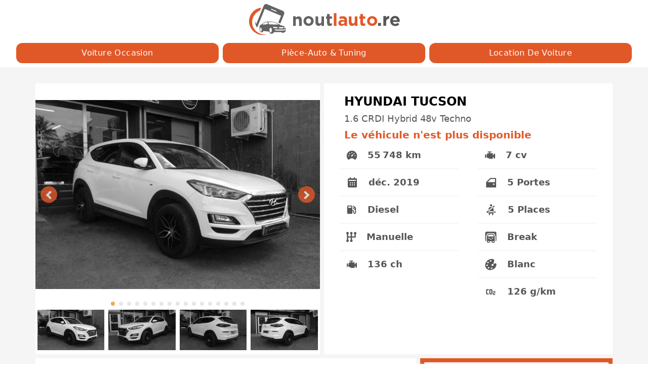

--- FILE ---
content_type: text/html; charset=utf-8
request_url: https://noutlauto.re/occasion/hyundai-tucson-1-6-crdi-hybrid-48v-techno-5824
body_size: 10668
content:
<!doctype html>
<html data-n-head-ssr lang="fr" data-n-head="%7B%22lang%22:%7B%22ssr%22:%22fr%22%7D%7D">
  <head >
    <title>HYUNDAI TUCSON 1.6 crdi hybrid 48v techno de 2019 - NOUTLAUTO.RE</title><meta data-n-head="ssr" charset="utf-8"><meta data-n-head="ssr" name="viewport" content="width=device-width, initial-scale=1"><meta data-n-head="ssr" name="format-detection" content="telephone=no"><meta data-n-head="ssr" data-hid="twitter:card" name="twitter:card" content="summary_large_image"><meta data-n-head="ssr" data-hid="og:site_name" property="og:site_name" content="https://noutlauto.re/"><meta data-n-head="ssr" data-hid="og:locale" property="og:locale" content="fr-FR"><meta data-n-head="ssr" data-hid="og:type" property="og:type" content="website"><meta data-n-head="ssr" data-hid="charset" charset="utf-8"><meta data-n-head="ssr" data-hid="apple-mobile-web-app-title" name="apple-mobile-web-app-title" content="Le Site d&#x27;Annonces Automobile - NOUTLAUTO.RE"><meta data-n-head="ssr" data-hid="theme-color" name="theme-color" content="#e15829"><meta data-n-head="ssr" data-hid="description" name="description" content="Retrouvez cette voiture d&#x27;occasion sur noutlauto.re, HYUNDAI TUCSON 1.6 crdi hybrid 48v techno de 2019. Ce véhicule d&#x27;occasion est disponible à la Réunion chez SIMPLICICAR au prix de 24900 €"><meta data-n-head="ssr" data-hid="twitter:title" name="twitter:title" content="HYUNDAI TUCSON 1.6 crdi hybrid 48v techno de 2019 - NOUTLAUTO.RE"><meta data-n-head="ssr" data-hid="twitter:description" name="twitter:description" content="Retrouvez cette voiture d&#x27;occasion sur noutlauto.re, HYUNDAI TUCSON 1.6 crdi hybrid 48v techno de 2019. Ce véhicule d&#x27;occasion est disponible à la Réunion chez SIMPLICICAR au prix de 24900 €"><meta data-n-head="ssr" data-hid="twitter:image" name="twitter:image" content="https://image.noutlauto.re/hyundai_tucson_fm_184_kx_01_5035447c11.jpg"><meta data-n-head="ssr" data-hid="twitter:image:alt" name="twitter:image:alt" content="HYUNDAI TUCSON 1.6 crdi hybrid 48v techno de 2019 - NOUTLAUTO.RE"><meta data-n-head="ssr" data-hid="og:url" property="og:url" content="https://noutlauto.re/occasion/hyundai-tucson-1-6-crdi-hybrid-48v-techno-5824"><meta data-n-head="ssr" data-hid="og:title" property="og:title" content="HYUNDAI TUCSON 1.6 crdi hybrid 48v techno de 2019 - NOUTLAUTO.RE"><meta data-n-head="ssr" data-hid="og:description" property="og:description" content="Retrouvez cette voiture d&#x27;occasion sur noutlauto.re, HYUNDAI TUCSON 1.6 crdi hybrid 48v techno de 2019. Ce véhicule d&#x27;occasion est disponible à la Réunion chez SIMPLICICAR au prix de 24900 €"><meta data-n-head="ssr" data-hid="og:image" property="og:image" content="https://image.noutlauto.re/small_hyundai_tucson_fm_184_kx_01_5035447c11.jpg"><meta data-n-head="ssr" data-hid="og:image:width" property="og:image:width" content="500"><meta data-n-head="ssr" data-hid="og:image:height" property="og:image:height" content="500"><meta data-n-head="ssr" data-hid="og:image:secure_url" property="og:image:secure_url" content="https://image.noutlauto.re/medium_hyundai_tucson_fm_184_kx_01_5035447c11.jpg"><meta data-n-head="ssr" data-hid="og:image:alt" property="og:image:alt" content="HYUNDAI TUCSON 1.6 crdi hybrid 48v techno de 2019 - NOUTLAUTO.RE"><link data-n-head="ssr" rel="icon" type="image/x-icon" href="/favicon.ico"><link data-n-head="ssr" rel="preconnect" href="https://image.noutlauto.re"><link data-n-head="ssr" rel="preconnect" href="https://content.noutlauto.re"><link data-n-head="ssr" rel="dns-prefetch" href="https://image.noutlauto.re"><link data-n-head="ssr" rel="dns-prefetch" href="https://content.noutlauto.re"><link data-n-head="ssr" rel="dns-prefetch" href="https://analytics.noutlauto.re"><link data-n-head="ssr" data-hid="shortcut-icon" rel="shortcut icon" href="/_nuxt/icons/icon_64x64.e4c10d.png"><link data-n-head="ssr" data-hid="apple-touch-icon" rel="apple-touch-icon" href="/_nuxt/icons/icon_512x512.e4c10d.png" sizes="512x512"><link data-n-head="ssr" rel="manifest" href="/_nuxt/manifest.e4070959.json" data-hid="manifest"><link data-n-head="ssr" rel="canonical" href="https://noutlauto.re/occasion/hyundai-tucson-1-6-crdi-hybrid-48v-techno-5824"><script data-n-head="ssr" type="application/ld+json">{"@context":"http://schema.org","@type":"Organization","@id":"https://noutlauto.re/#organization","name":"noutlauto","slogan":"Le Site d&#x27;Annonces Automobile","description":"Retrouvez toutes les annonces des professionnels de vente de voitures d’occasion, des offres des magasins de pièces auto, des magasins d&#x27;accessoires de tuning et l’annuaire de dépannage, de remorquage à la Réunion","url":"https://noutlauto.re/","logo":"https://image-noutlauto-re.s3.eu-west-3.amazonaws.com/logo-noutlauto-re.jpg","contactpoint":{"url":"https://noutlauto.re/contact"}}</script><script data-n-head="ssr" type="application/ld+json">{"@context":"http://schema.org","@type":"WebSite","@id":"https://noutlauto.re/#website","url":"https://noutlauto.re/","name":"noutlauto.re","description":"Retrouvez toutes les annonces des professionnels de vente de voitures d’occasion, des offres des magasins de pièces auto, des magasins d&#x27;accessoires de tuning et l’annuaire de dépannage, de remorquage à la Réunion","publisher":{"@id":"https://noutlauto.re/#organization"},"inLanguage":"fr-FR"}</script><script data-n-head="ssr" type="application/ld+json">{"@context":"http://schema.org","@type":"BreadcrumbList","@id":"https://noutlauto.re/#breadcrumb","itemListElement":[{"@type":"ListItem","position":1,"item":{"@id":"https://noutlauto.re/occasion","name":"Voiture Occasion"}},{"@type":"ListItem","position":2,"item":{"@id":"https://noutlauto.re/piece-auto","name":"Pièce-auto &amp; Tuning"}}]}</script><script data-n-head="ssr" data-hid="nuxt-jsonld-70741567" type="application/ld+json">[{"@context":"https://schema.org/","@type":"Car","@id":"https://noutlauto.re/occasion/hyundai-tucson-1-6-crdi-hybrid-48v-techno-5824/#Car","name":"hyundai tucson de 2019","description":"Retrouvez cette voiture d&#x27;occasion sur noutlauto.re, hyundai tucson 1.6 crdi hybrid 48v techno de 2019 136 ch 5 Portes 5 Places diesel manuelle avec 55748 km. Ce véhicule d&#x27;occasion est disponible à la Réunion chez SIMPLICICAR au prix de 24900 €","brand":{"@type":"Brand","name":"hyundai","url":"https://noutlauto.re/occasion?Marque=HYUNDAI"},"model":"tucson","vehicleConfiguration":"1.6 CRDI Hybrid 48v Techno","vehicleTransmission":"manuelle","fuelType":"diesel","bodyType":"break","numberOfDoors":5,"seatingCapacity":5,"emissionsCO2":126,"dateVehicleFirstRegistered":"2019","modelDate":"2019","mileageFromOdometer":{"@type":"QuantitativeValue","unitcode":"KMT","value":55748},"url":"https://noutlauto.re/occasion/hyundai-tucson-1-6-crdi-hybrid-48v-techno-5824","image":["https://image.noutlauto.re/hyundai_tucson_fm_184_kx_01_5035447c11.jpg","https://image.noutlauto.re/hyundai_tucson_fm_184_kx_09_43468e888d.jpg","https://image.noutlauto.re/hyundai_tucson_fm_184_kx_11_02327827b5.jpg","https://image.noutlauto.re/hyundai_tucson_fm_184_kx_03_e8cab073b3.jpg","https://image.noutlauto.re/hyundai_tucson_fm_184_kx_10_1caeee0278.jpg","https://image.noutlauto.re/hyundai_tucson_fm_184_kx_08_66db4e7905.jpg","https://image.noutlauto.re/hyundai_tucson_fm_184_kx_06_a82d6ad885.jpg","https://image.noutlauto.re/hyundai_tucson_fm_184_kx_05_46c115e4a7.jpg","https://image.noutlauto.re/hyundai_tucson_fm_184_kx_07_53a2666bb9.jpg","https://image.noutlauto.re/hyundai_tucson_fm_184_kx_02_95e8444cec.jpg","https://image.noutlauto.re/hyundai_tucson_fm_184_kx_17_3446fa6826.jpg","https://image.noutlauto.re/hyundai_tucson_fm_184_kx_12_41308503a5.jpg","https://image.noutlauto.re/hyundai_tucson_fm_184_kx_04_1828babd4b.jpg","https://image.noutlauto.re/hyundai_tucson_fm_184_kx_13_5aa62c7dff.jpg","https://image.noutlauto.re/hyundai_tucson_fm_184_kx_15_1f6568a3fe.jpg","https://image.noutlauto.re/hyundai_tucson_fm_184_kx_14_547658978a.jpg","https://image.noutlauto.re/hyundai_tucson_fm_184_kx_16_863ff71f89.jpg"],"offers":{"@type":"Offer","price":24900,"priceCurrency":"EUR","offeredBy":{"@type":"AutoDealer","name":"SIMPLICICAR","image":"https://image.noutlauto.re/thumbnail_Logo_Long_Simplici_Car_ee1e45d1c3.png","logo":"https://image.noutlauto.re/thumbnail_Logo_Long_Simplici_Car_ee1e45d1c3.png","address":{"@type":"PostalAddress","addressLocality":"Saint-Pierre","postalCode":97410,"streetAddress":"41 Rue Marius et Ary Leblond"},"telephone":["0693935000"]}}},{"@context":"https://schema.org","@type":"WebPage","@id":"https://noutlauto.re/occasion/hyundai-tucson-1-6-crdi-hybrid-48v-techno-5824#webpage","url":"https://noutlauto.re/occasion/hyundai-tucson-1-6-crdi-hybrid-48v-techno-5824","name":"noutlauto","isPartOf":{"@id":"https://noutlauto.re/#website"},"about":{"@id":"https://noutlauto.re/#organization"},"description":"Description","inLanguage":"fr-FR"}]</script><link rel="preload" href="/_nuxt/859bb09.js" as="script"><link rel="preload" href="/_nuxt/a06fdd7.js" as="script"><link rel="preload" href="/_nuxt/css/88aa767.css" as="style"><link rel="preload" href="/_nuxt/9664a5f.js" as="script"><link rel="preload" href="/_nuxt/a6cb84a.js" as="script"><link rel="preload" href="/_nuxt/44bf388.js" as="script"><link rel="preload" href="/_nuxt/f5edf22.js" as="script"><link rel="preload" href="/_nuxt/css/9c76e20.css" as="style"><link rel="preload" href="/_nuxt/2c873c3.js" as="script"><link rel="stylesheet" href="/_nuxt/css/88aa767.css"><link rel="stylesheet" href="/_nuxt/css/9c76e20.css">
  </head>
  <body >
    <div data-server-rendered="true" id="__nuxt"><!----><div id="__layout"><div class="bg-gray-100"><nav class="px-4 h-auto grid grid-cols-1 justify-center items-center bg-white"><div class="col-span-1 items-center"><a href="/" class="nuxt-link-active"><img width="300" height="60" alt="image logo noutlauto.re" src="/_nuxt/img/logo-noutlauto.1b79915.svg" class="mx-auto my-2"></a></div><div class="px-4 py-2 col-span-1 grid grid-cols-3 gap-2 place-items-stretch"><a href="/occasion" class="col-span-3 md:col-span-1 px-4 py-2 sm:font-medium font-base tracking-wide text-white text-center capitalize transition-colors duration-400 transform bg-orange rounded-xl hover:bg-yellow focus:outline-none focus:ring focus:ring-yellow focus:ring-opacity-80 nuxt-link-active">
            Voiture Occasion
        </a><a href="/piece-auto" class="col-span-3 md:col-span-1 px-4 py-2 sm:font-medium font-base tracking-wide text-white text-center capitalize transition-colors duration-400 transform bg-orange rounded-xl hover:bg-yellow focus:outline-none focus:ring focus:ring-yellow focus:ring-opacity-80">
            Pièce-auto &amp; Tuning
        </a><a href="/location" class="col-span-3 md:col-span-1 px-4 py-2 sm:font-medium font-base tracking-wide text-white text-center capitalize transition-colors duration-400 transform bg-orange rounded-xl hover:bg-yellow focus:outline-none focus:ring focus:ring-yellow focus:ring-opacity-80">
            Location de Voiture
        </a></div></nav><div data-fetch-key="0"><div><div class="bg-gray-100 py-8"><div class="container mx-auto"><div class="bg-gray-100"><div class="grid grid-cols-1 md:grid-cols-6 gap-2"><div class="bg-white col-span-1 md:col-start-1 md:col-end-4"><div><div><div class="flicking-viewport"><div class="flicking-camera"><div class="w-full flex"><img src="https://image.noutlauto.re/medium_hyundai_tucson_fm_184_kx_01_5035447c11.jpg" alt="voiture occasion HYUNDAI TUCSON à la Réunion disponible sur noutlauto.re" heigth="500" width="750" class="panel-image max-w-full mx-auto md:h-104 h-80 place-self-center object-contain my-3 filter grayscale"></div><div class="w-full flex"><img src="https://image.noutlauto.re/medium_hyundai_tucson_fm_184_kx_09_43468e888d.jpg" alt="voiture occasion HYUNDAI TUCSON à la Réunion disponible sur noutlauto.re" heigth="500" width="750" class="panel-image max-w-full mx-auto md:h-104 h-80 place-self-center object-contain my-3 filter grayscale"></div><div class="w-full flex"><img src="https://image.noutlauto.re/medium_hyundai_tucson_fm_184_kx_11_02327827b5.jpg" alt="voiture occasion HYUNDAI TUCSON à la Réunion disponible sur noutlauto.re" heigth="500" width="750" class="panel-image max-w-full mx-auto md:h-104 h-80 place-self-center object-contain my-3 filter grayscale"></div><div class="w-full flex"><img src="https://image.noutlauto.re/medium_hyundai_tucson_fm_184_kx_03_e8cab073b3.jpg" alt="voiture occasion HYUNDAI TUCSON à la Réunion disponible sur noutlauto.re" heigth="500" width="750" class="panel-image max-w-full mx-auto md:h-104 h-80 place-self-center object-contain my-3 filter grayscale"></div><div class="w-full flex"><img src="https://image.noutlauto.re/medium_hyundai_tucson_fm_184_kx_10_1caeee0278.jpg" alt="voiture occasion HYUNDAI TUCSON à la Réunion disponible sur noutlauto.re" heigth="500" width="750" class="panel-image max-w-full mx-auto md:h-104 h-80 place-self-center object-contain my-3 filter grayscale"></div><div class="w-full flex"><img src="https://image.noutlauto.re/medium_hyundai_tucson_fm_184_kx_08_66db4e7905.jpg" alt="voiture occasion HYUNDAI TUCSON à la Réunion disponible sur noutlauto.re" heigth="500" width="750" class="panel-image max-w-full mx-auto md:h-104 h-80 place-self-center object-contain my-3 filter grayscale"></div><div class="w-full flex"><img src="https://image.noutlauto.re/medium_hyundai_tucson_fm_184_kx_06_a82d6ad885.jpg" alt="voiture occasion HYUNDAI TUCSON à la Réunion disponible sur noutlauto.re" heigth="500" width="750" class="panel-image max-w-full mx-auto md:h-104 h-80 place-self-center object-contain my-3 filter grayscale"></div><div class="w-full flex"><img src="https://image.noutlauto.re/medium_hyundai_tucson_fm_184_kx_05_46c115e4a7.jpg" alt="voiture occasion HYUNDAI TUCSON à la Réunion disponible sur noutlauto.re" heigth="500" width="750" class="panel-image max-w-full mx-auto md:h-104 h-80 place-self-center object-contain my-3 filter grayscale"></div><div class="w-full flex"><img src="https://image.noutlauto.re/medium_hyundai_tucson_fm_184_kx_07_53a2666bb9.jpg" alt="voiture occasion HYUNDAI TUCSON à la Réunion disponible sur noutlauto.re" heigth="500" width="750" class="panel-image max-w-full mx-auto md:h-104 h-80 place-self-center object-contain my-3 filter grayscale"></div><div class="w-full flex"><img src="https://image.noutlauto.re/medium_hyundai_tucson_fm_184_kx_02_95e8444cec.jpg" alt="voiture occasion HYUNDAI TUCSON à la Réunion disponible sur noutlauto.re" heigth="500" width="750" class="panel-image max-w-full mx-auto md:h-104 h-80 place-self-center object-contain my-3 filter grayscale"></div><div class="w-full flex"><img src="https://image.noutlauto.re/medium_hyundai_tucson_fm_184_kx_17_3446fa6826.jpg" alt="voiture occasion HYUNDAI TUCSON à la Réunion disponible sur noutlauto.re" heigth="500" width="750" class="panel-image max-w-full mx-auto md:h-104 h-80 place-self-center object-contain my-3 filter grayscale"></div><div class="w-full flex"><img src="https://image.noutlauto.re/medium_hyundai_tucson_fm_184_kx_12_41308503a5.jpg" alt="voiture occasion HYUNDAI TUCSON à la Réunion disponible sur noutlauto.re" heigth="500" width="750" class="panel-image max-w-full mx-auto md:h-104 h-80 place-self-center object-contain my-3 filter grayscale"></div><div class="w-full flex"><img src="https://image.noutlauto.re/medium_hyundai_tucson_fm_184_kx_04_1828babd4b.jpg" alt="voiture occasion HYUNDAI TUCSON à la Réunion disponible sur noutlauto.re" heigth="500" width="750" class="panel-image max-w-full mx-auto md:h-104 h-80 place-self-center object-contain my-3 filter grayscale"></div><div class="w-full flex"><img src="https://image.noutlauto.re/medium_hyundai_tucson_fm_184_kx_13_5aa62c7dff.jpg" alt="voiture occasion HYUNDAI TUCSON à la Réunion disponible sur noutlauto.re" heigth="500" width="750" class="panel-image max-w-full mx-auto md:h-104 h-80 place-self-center object-contain my-3 filter grayscale"></div><div class="w-full flex"><img src="https://image.noutlauto.re/medium_hyundai_tucson_fm_184_kx_15_1f6568a3fe.jpg" alt="voiture occasion HYUNDAI TUCSON à la Réunion disponible sur noutlauto.re" heigth="500" width="750" class="panel-image max-w-full mx-auto md:h-104 h-80 place-self-center object-contain my-3 filter grayscale"></div><div class="w-full flex"><img src="https://image.noutlauto.re/medium_hyundai_tucson_fm_184_kx_14_547658978a.jpg" alt="voiture occasion HYUNDAI TUCSON à la Réunion disponible sur noutlauto.re" heigth="500" width="750" class="panel-image max-w-full mx-auto md:h-104 h-80 place-self-center object-contain my-3 filter grayscale"></div><div class="w-full flex"><img src="https://image.noutlauto.re/medium_hyundai_tucson_fm_184_kx_16_863ff71f89.jpg" alt="voiture occasion HYUNDAI TUCSON à la Réunion disponible sur noutlauto.re" heigth="500" width="750" class="panel-image max-w-full mx-auto md:h-104 h-80 place-self-center object-contain my-3 filter grayscale"></div></div><span class="flicking-arrow-prev is-circle"></span><span class="flicking-arrow-next is-circle"></span><div class="flicking-pagination"></div></div><div class="w-auto mx-auto flicking-viewport"><div class="flicking-camera"><div class="px-1 py-2 w-1/4 mx-auto"><img heigth="80" width="144" src="https://image.noutlauto.re/thumbnail_hyundai_tucson_fm_184_kx_01_5035447c11.jpg" alt="voiture occasion HYUNDAI TUCSON à la Réunion disponible sur noutlauto.re" class="h-20 w-36 object-cover filter grayscale"></div><div class="px-1 py-2 w-1/4 mx-auto"><img heigth="80" width="144" src="https://image.noutlauto.re/thumbnail_hyundai_tucson_fm_184_kx_09_43468e888d.jpg" alt="voiture occasion HYUNDAI TUCSON à la Réunion disponible sur noutlauto.re" class="h-20 w-36 object-cover filter grayscale"></div><div class="px-1 py-2 w-1/4 mx-auto"><img heigth="80" width="144" src="https://image.noutlauto.re/thumbnail_hyundai_tucson_fm_184_kx_11_02327827b5.jpg" alt="voiture occasion HYUNDAI TUCSON à la Réunion disponible sur noutlauto.re" class="h-20 w-36 object-cover filter grayscale"></div><div class="px-1 py-2 w-1/4 mx-auto"><img heigth="80" width="144" src="https://image.noutlauto.re/thumbnail_hyundai_tucson_fm_184_kx_03_e8cab073b3.jpg" alt="voiture occasion HYUNDAI TUCSON à la Réunion disponible sur noutlauto.re" class="h-20 w-36 object-cover filter grayscale"></div><div class="px-1 py-2 w-1/4 mx-auto"><img heigth="80" width="144" src="https://image.noutlauto.re/thumbnail_hyundai_tucson_fm_184_kx_10_1caeee0278.jpg" alt="voiture occasion HYUNDAI TUCSON à la Réunion disponible sur noutlauto.re" class="h-20 w-36 object-cover filter grayscale"></div><div class="px-1 py-2 w-1/4 mx-auto"><img heigth="80" width="144" src="https://image.noutlauto.re/thumbnail_hyundai_tucson_fm_184_kx_08_66db4e7905.jpg" alt="voiture occasion HYUNDAI TUCSON à la Réunion disponible sur noutlauto.re" class="h-20 w-36 object-cover filter grayscale"></div><div class="px-1 py-2 w-1/4 mx-auto"><img heigth="80" width="144" src="https://image.noutlauto.re/thumbnail_hyundai_tucson_fm_184_kx_06_a82d6ad885.jpg" alt="voiture occasion HYUNDAI TUCSON à la Réunion disponible sur noutlauto.re" class="h-20 w-36 object-cover filter grayscale"></div><div class="px-1 py-2 w-1/4 mx-auto"><img heigth="80" width="144" src="https://image.noutlauto.re/thumbnail_hyundai_tucson_fm_184_kx_05_46c115e4a7.jpg" alt="voiture occasion HYUNDAI TUCSON à la Réunion disponible sur noutlauto.re" class="h-20 w-36 object-cover filter grayscale"></div><div class="px-1 py-2 w-1/4 mx-auto"><img heigth="80" width="144" src="https://image.noutlauto.re/thumbnail_hyundai_tucson_fm_184_kx_07_53a2666bb9.jpg" alt="voiture occasion HYUNDAI TUCSON à la Réunion disponible sur noutlauto.re" class="h-20 w-36 object-cover filter grayscale"></div><div class="px-1 py-2 w-1/4 mx-auto"><img heigth="80" width="144" src="https://image.noutlauto.re/thumbnail_hyundai_tucson_fm_184_kx_02_95e8444cec.jpg" alt="voiture occasion HYUNDAI TUCSON à la Réunion disponible sur noutlauto.re" class="h-20 w-36 object-cover filter grayscale"></div><div class="px-1 py-2 w-1/4 mx-auto"><img heigth="80" width="144" src="https://image.noutlauto.re/thumbnail_hyundai_tucson_fm_184_kx_17_3446fa6826.jpg" alt="voiture occasion HYUNDAI TUCSON à la Réunion disponible sur noutlauto.re" class="h-20 w-36 object-cover filter grayscale"></div><div class="px-1 py-2 w-1/4 mx-auto"><img heigth="80" width="144" src="https://image.noutlauto.re/thumbnail_hyundai_tucson_fm_184_kx_12_41308503a5.jpg" alt="voiture occasion HYUNDAI TUCSON à la Réunion disponible sur noutlauto.re" class="h-20 w-36 object-cover filter grayscale"></div><div class="px-1 py-2 w-1/4 mx-auto"><img heigth="80" width="144" src="https://image.noutlauto.re/thumbnail_hyundai_tucson_fm_184_kx_04_1828babd4b.jpg" alt="voiture occasion HYUNDAI TUCSON à la Réunion disponible sur noutlauto.re" class="h-20 w-36 object-cover filter grayscale"></div><div class="px-1 py-2 w-1/4 mx-auto"><img heigth="80" width="144" src="https://image.noutlauto.re/thumbnail_hyundai_tucson_fm_184_kx_13_5aa62c7dff.jpg" alt="voiture occasion HYUNDAI TUCSON à la Réunion disponible sur noutlauto.re" class="h-20 w-36 object-cover filter grayscale"></div><div class="px-1 py-2 w-1/4 mx-auto"><img heigth="80" width="144" src="https://image.noutlauto.re/thumbnail_hyundai_tucson_fm_184_kx_15_1f6568a3fe.jpg" alt="voiture occasion HYUNDAI TUCSON à la Réunion disponible sur noutlauto.re" class="h-20 w-36 object-cover filter grayscale"></div><div class="px-1 py-2 w-1/4 mx-auto"><img heigth="80" width="144" src="https://image.noutlauto.re/thumbnail_hyundai_tucson_fm_184_kx_14_547658978a.jpg" alt="voiture occasion HYUNDAI TUCSON à la Réunion disponible sur noutlauto.re" class="h-20 w-36 object-cover filter grayscale"></div><div class="px-1 py-2 w-1/4 mx-auto"><img heigth="80" width="144" src="https://image.noutlauto.re/thumbnail_hyundai_tucson_fm_184_kx_16_863ff71f89.jpg" alt="voiture occasion HYUNDAI TUCSON à la Réunion disponible sur noutlauto.re" class="h-20 w-36 object-cover filter grayscale"></div></div></div></div></div></div><div class="bg-white col-span-1 md:col-start-4 md:col-end-8"><div class="w-auto h-full md:px-5 pt-5"><div class="grid grid-cols-6"><div class="col-span-5"><h1 class="capitalize text-2xl font-bold ml-5 md:ml-5">HYUNDAI TUCSON</h1><h2 class="text-lg font-medium text-gray py-1 ml-5 md:ml-5">
                1.6 CRDI Hybrid 48v Techno 
            </h2><h3 class="text-xl font-bold text-orange ml-5 md:ml-5">Le véhicule n'est plus disponible</h3></div><div class="col-span-1"><!----></div></div><div class="grid grid-cols-2 gap-4"><ul class="divide-y-2 divide-gray-100 px-3"><li class="p-3 text-gray font-semibold align-middle text-lg whitespace-nowrap text-left flex items-center"><img src="[data-uri]" alt="image kilomtrage de la voiture" height="22" width="22"><p class="ml-5">55 748 km</p></li><li class="p-3 text-gray font-semibold align-middle text-lg whitespace-nowrap text-left flex items-center"><img src="[data-uri]" alt="image date de mise en ciculation de la voiture" height="24" width="24"><p class="ml-5">déc. 2019</p></li><li class="p-3 text-gray font-semibold align-middle text-lg whitespace-nowrap text-left flex items-center"><img src="[data-uri]" alt="image carburant de la voiture" height="22" width="22"><p class="ml-5">Diesel</p></li><li class="p-3 text-gray font-semibold align-middle text-lg whitespace-nowrap text-left flex items-center"><img src="[data-uri]" alt="image boite de vitesse de la voiture" height="20" width="20"><p class="ml-5">Manuelle</p></li><li class="p-3 text-gray font-semibold align-middle text-lg whitespace-nowrap text-left flex items-center"><img src="[data-uri]" alt="image puissance réele de la voiture" height="22" width="22"><p class="ml-5">136 ch</p></li></ul><ul class="divide-y-2 divide-gray-100 px-3"><li class="p-3 text-gray font-semibold align-middle text-lg whitespace-nowrap text-left flex items-center"><img src="[data-uri]" alt="image puissance fiscale de la voiture" height="22" width="22"><p class="ml-5">7 cv</p></li><li class="p-3 text-gray font-semibold align-middle text-lg whitespace-nowrap text-left flex items-center"><img src="[data-uri]" alt="image nombre de portes de la voiture" height="25" width="25"><p class="ml-5">5 Portes</p></li><li class="p-3 text-gray font-semibold align-middle text-lg whitespace-nowrap text-left flex items-center"><img src="[data-uri]" alt="image nombre de places de la voiture" height="26" width="26"><p class="ml-5">5 Places</p></li><li class="p-3 text-gray font-semibold align-middle text-lg whitespace-nowrap text-left flex items-center"><img src="/_nuxt/img/type.0708896.svg" alt="image type de carosserie de la voiture" height="25" width="25"><p class="ml-5">Break</p></li><li class="p-3 text-gray font-semibold align-middle text-lg whitespace-nowrap text-left flex items-center"><img src="/_nuxt/img/couleur.4287835.svg" alt="image couleur de la voiture" height="25" width="25"><p class="ml-5">Blanc</p></li><li class="p-3 text-gray font-semibold align-middle text-lg whitespace-nowrap text-left flex items-center"><img src="[data-uri]" alt="image emission de co2 de la voiture" height="25" width="25"><p class="ml-5">126 g/km</p></li></ul></div></div></div><div class="bg-white md:px-5 py-5 col-span-1 md:col-start-1 md:col-end-5 w-full"><h4 class="text-2xl text-orange px-3 font-bold">Description</h4><div class="py-5 px-3 editor"><p>HYUNDAI Tucson 1.6 CRDI Hybrid 48v Techno</p>
<p>Options et équipements : <br />
Android Carplay<br />
Apple CarPlay<br />
Essuie-glaces automatiques<br />
Feux antibrouillards à LED<br />
Feux arrière LED<br />
Rétroviseurs rabattables électriquement<br />
Sélection du mode de conduite<br />
Vitres arrière surteintées<br />
Volant et pommeau cuir<br />
 &nbsp; <strong><em><em></em></strong><strong><em></em></em></strong><strong><em><em></em></strong><strong><em></em></em></strong><strong><em><em></em></strong><strong><em></em></em></strong><strong><em><em></em></strong><strong><em></em></em></strong><strong><em><em></em></strong><strong><em></em></em></strong><strong><em><em></em></strong><strong><em></em></em></strong><strong><em><em></em></strong><strong><em></em></em></strong><strong><em><em></em></strong></em>_ AGENCE SIMPLICI CAR REUNION - SAINT-PIERRE <strong><em><em></em></strong><strong><em></em></em></strong><strong><em><em></em></strong><strong><em></em></em></strong><strong><em><em></em></strong><strong><em></em></em></strong><strong><em><em></em></strong><strong><em></em></em></strong><strong><em><em></em></strong><strong><em></em></em></strong><strong><em><em></em></strong><strong><em></em></em></strong><strong><em><em></em></strong><strong><em></em></em></strong><strong><em><em></em></strong></em>_ TOUS NOS VEHICULES SONT VISIBLES UNIQUEMENT SUR RDV. <strong><em><em></em></strong><strong><em></em></em></strong><strong><em><em></em></strong><strong><em></em></em></strong><strong><em><em></em></strong><strong><em></em></em></strong><strong><em><em></em></strong><strong><em></em></em></strong><strong><em><em></em></strong><strong><em></em></em></strong><strong><em><em></em></strong><strong><em></em></em></strong><strong><em><em></em></strong><strong><em></em></em></strong><strong><em><em></em></strong></em>_ TEL : 0693-935-000 OU 0262-329-628 <strong><em><em></em></strong><strong><em></em></em></strong><strong><em><em></em></strong><strong><em></em></em></strong><strong><em><em></em></strong><strong><em></em></em></strong><strong><em><em></em></strong><strong><em></em></em></strong><strong><em><em></em></strong><strong><em></em></em></strong><strong><em><em></em></strong><strong><em></em></em></strong><strong><em><em></em></strong><strong><em></em></em></strong><strong><em><em></em></strong></em>_ 41 Rue Marius et Ary Leblond 97410 Saint-Pierre. <strong><em><em></em></strong><strong><em></em></em></strong><strong><em><em></em></strong><strong><em></em></em></strong><strong><em><em></em></strong><strong><em></em></em></strong><strong><em><em></em></strong><strong><em></em></em></strong><strong><em><em></em></strong><strong><em></em></em></strong><strong><em><em></em></strong><strong><em></em></em></strong><strong><em><em></em></strong><strong><em></em></em></strong><strong><em><em></em></strong></em>_ OUVERT du Lundi au Samedi de 9h à 18h SUR RDV. <strong><em><em></em></strong><strong><em></em></em></strong><strong><em><em></em></strong><strong><em></em></em></strong><strong><em><em></em></strong><strong><em></em></em></strong><strong><em><em></em></strong><strong><em></em></em></strong><strong><em><em></em></strong><strong><em></em></em></strong><strong><em><em></em></strong><strong><em></em></em></strong><strong><em><em></em></strong><strong><em></em></em></strong><strong><em><em></em></strong></em>_ FINANCEMENT POSSIBLE jusqu’à 60 mois. <strong><em><em></em></strong><strong><em></em></em></strong><strong><em><em></em></strong><strong><em></em></em></strong><strong><em><em></em></strong><strong><em></em></em></strong><strong><em><em></em></strong><strong><em></em></em></strong><strong><em><em></em></strong><strong><em></em></em></strong><strong><em><em></em></strong><strong><em></em></em></strong><strong><em><em></em></strong><strong><em></em></em></strong><strong><em><em></em></strong></em>_ EXTENSION GARANTIE POSSIBLE 06/12/24 mois. <strong><em><em></em></strong><strong><em></em></em></strong><strong><em><em></em></strong><strong><em></em></em></strong><strong><em><em></em></strong><strong><em></em></em></strong><strong><em><em></em></strong><strong><em></em></em></strong><strong><em><em></em></strong><strong><em></em></em></strong><strong><em><em></em></strong><strong><em></em></em></strong><strong><em><em></em></strong><strong><em></em></em></strong><strong><em><em></em></strong></em>_ FORFAIT MISE A LA ROUTE : 279 Euros TTC et Frais de carte grise en sus </p></div></div><div class="col-span-1 md:col-start-5 md:col-end-8 w-full"><div class="border-8 border-orange"><h5 class="text-2xl font-bold text-orange text-center py-3">Contacter le vendeur</h5><img src="https://image.noutlauto.re/thumbnail_Logo_Long_Simplici_Car_ee1e45d1c3.png" alt="Logo de SIMPLICICAR vendeur voiture ocassion à la Réunion sur noutlauto.re" height="87" witdh="245" class="max-w-full max-h-32 mx-auto px-2"><ul class="divide-y-2 divide-gray-200 p-8"><li><span class="text-orange font-bold text-xl">Enseigne: </span><span class="font-medium">SIMPLICICAR</span></li><li class="py-2"><span class="text-orange font-bold text-xl">Adresse: </span><span class="font-medium">41 Rue Marius et Ary Leblond</span></li><li class="py-2"><span class="text-orange font-bold text-xl">Ville: </span><span class="font-medium">Saint-Pierre</span></li><li class="py-2"><span class="text-orange font-bold text-xl">Code Postale: </span><span class="font-medium">97410</span></li><li class="py-2"><span class="text-orange font-bold text-xl">Horaire: </span><span class="font-medium"><div><p>Du Lundi au vendredi<br />
De 9h à 13h et 14h 18h <br />
et Samedi 9h à 13h et après-midi sur RDV</p></div></span></li><li class="py-2"><span class="text-orange font-bold text-xl">Réference: </span><span class="font-medium">5691</span></li><li class="py-2"><div><div><div role="group" class="inline-flex py-1 w-full"><a href="tel:0693935000" class="text-center bg-orange text-white font-semibold py-2 rounded-l-xl w-1/2 hover:bg-yellow hover:text-white">
                            Appeler
                        </a><a href="sms:0693935000" class="text-center bg-orange text-white font-semibold py-2 rounded-r-xl w-1/2 hover:bg-yellow hover:text-white">
                            SMS
                        </a></div></div></div></li></ul></div></div></div></div></div></div></div></div><div data-v-24e5e03e><footer class="footer py-1" data-v-24e5e03e><a href="/notice-legale" class="text-yellow" data-v-24e5e03e> Notice Légale </a>
        -
        <a href="/cgu" class="text-yellow" data-v-24e5e03e> CGU </a>
        -
        <a prefetch href="/politique-confidentialite" class="text-yellow" data-v-24e5e03e> Politique de Confidentialité </a>
        -
        <a href="/politique-cookies" class="text-yellow" data-v-24e5e03e> Politique de Cookies </a>
        -
        <a href="/contact" class="text-yellow" data-v-24e5e03e> Contact </a>
        -
        <a rel="nofollow" href="https://dashboard.noutlauto.re/login" class="text-yellow" data-v-24e5e03e> Compte Pro </a><span class="text-white block" data-v-24e5e03e>noutlauto.re - Le site de voitures d'occasion à la Réunion</span></footer></div></div></div></div><script>window.__NUXT__=(function(a,b,c,d,e,f,g,h,i,j,k,l,m,n,o,p,q,r,s,t,u,v,w,x){return {layout:"default",data:[{}],fetch:{"0":{voiture:{Slug:"hyundai-tucson-1-6-crdi-hybrid-48v-techno-5824",Marque:"HYUNDAI",Modele:"TUCSON",Version:"1.6 CRDI Hybrid 48v Techno",Finition:a,Prix:24900,Kilometrage:55748,DatePme:"2019-12-17",Carburant:"DIESEL",BoiteDeVitesse:"MANUELLE",PuissanceCv:136,PuissanceFisc:7,NbPortes:s,NbPlaces:s,TypeCarrosserie:"BREAK",Couleur:"BLANC",Co2:126,Description:"HYUNDAI Tucson 1.6 CRDI Hybrid 48v Techno\n\nOptions et équipements : \nAndroid Carplay\nApple CarPlay\nEssuie-glaces automatiques\nFeux antibrouillards à LED\nFeux arrière LED\nRétroviseurs rabattables électriquement\nSélection du mode de conduite\nVitres arrière surteintées\nVolant et pommeau cuir\n   ___________________________________________________________________________________________________________ AGENCE SIMPLICI CAR REUNION - SAINT-PIERRE ___________________________________________________________________________________________________________ TOUS NOS VEHICULES SONT VISIBLES UNIQUEMENT SUR RDV. ___________________________________________________________________________________________________________ TEL : 0693-935-000 OU 0262-329-628 ___________________________________________________________________________________________________________ 41 Rue Marius et Ary Leblond 97410 Saint-Pierre. ___________________________________________________________________________________________________________ OUVERT du Lundi au Samedi de 9h à 18h SUR RDV. ___________________________________________________________________________________________________________ FINANCEMENT POSSIBLE jusqu’à 60 mois. ___________________________________________________________________________________________________________ EXTENSION GARANTIE POSSIBLE 06\u002F12\u002F24 mois. ___________________________________________________________________________________________________________ FORFAIT MISE A LA ROUTE : 279 Euros TTC et Frais de carte grise en sus ",Reference:"5691",concession:{Logo:{id:26222,name:"Logo Long - SimpliciCar.png",alternativeText:t,caption:t,width:1280,height:455,formats:{thumbnail:{name:"thumbnail_Logo Long - SimpliciCar.png",hash:"thumbnail_Logo_Long_Simplici_Car_ee1e45d1c3",ext:q,mime:r,width:245,height:87,size:10.96,path:a,url:"https:\u002F\u002Fimage.noutlauto.re\u002Fthumbnail_Logo_Long_Simplici_Car_ee1e45d1c3.png"},large:{hash:"large_Logo_Long_Simplici_Car_ee1e45d1c3",ext:q,mime:r,width:f,height:355,size:86.41,path:a,url:"https:\u002F\u002Fimage.noutlauto.re\u002Flarge_Logo_Long_Simplici_Car_ee1e45d1c3.png"},medium:{hash:"medium_Logo_Long_Simplici_Car_ee1e45d1c3",ext:q,mime:r,width:g,height:267,size:56.72,path:a,url:"https:\u002F\u002Fimage.noutlauto.re\u002Fmedium_Logo_Long_Simplici_Car_ee1e45d1c3.png"},small:{hash:"small_Logo_Long_Simplici_Car_ee1e45d1c3",ext:q,mime:r,width:d,height:178,size:32.6,path:a,url:"https:\u002F\u002Fimage.noutlauto.re\u002Fsmall_Logo_Long_Simplici_Car_ee1e45d1c3.png"}},hash:"Logo_Long_Simplici_Car_ee1e45d1c3",ext:q,mime:r,size:82.33,url:"https:\u002F\u002Fimage.noutlauto.re\u002FLogo_Long_Simplici_Car_ee1e45d1c3.png",previewUrl:a,provider:h,provider_metadata:a,created_by:p,updated_by:p,created_at:u,updated_at:u},Nom:"SIMPLICICAR",Addresse:"41 Rue Marius et Ary Leblond",Ville:"Saint-Pierre",CodePostale:97410,Horaire:"Du Lundi au vendredi\nDe 9h à 13h et 14h 18h \net Samedi 9h à 13h et après-midi sur RDV",Secteur:"Sud",Contact:[{id:112,Nom:"Fabrice",Telephone:"0693935000"}]},Images:[{id:51773,name:"hyundai_tucson_-_fm-184-kx_-_01.jpg",alternativeText:a,caption:a,width:i,height:j,formats:{thumbnail:{name:"thumbnail_hyundai_tucson_-_fm-184-kx_-_01.jpg",hash:"thumbnail_hyundai_tucson_fm_184_kx_01_5035447c11",ext:b,mime:c,width:k,height:l,size:8.32,path:a,url:"https:\u002F\u002Fimage.noutlauto.re\u002Fthumbnail_hyundai_tucson_fm_184_kx_01_5035447c11.jpg"},large:{hash:"large_hyundai_tucson_fm_184_kx_01_5035447c11",ext:b,mime:c,width:f,height:m,size:75.55,path:a,url:"https:\u002F\u002Fimage.noutlauto.re\u002Flarge_hyundai_tucson_fm_184_kx_01_5035447c11.jpg"},medium:{hash:"medium_hyundai_tucson_fm_184_kx_01_5035447c11",ext:b,mime:c,width:g,height:d,size:48.16,path:a,url:"https:\u002F\u002Fimage.noutlauto.re\u002Fmedium_hyundai_tucson_fm_184_kx_01_5035447c11.jpg"},small:{hash:"small_hyundai_tucson_fm_184_kx_01_5035447c11",ext:b,mime:c,width:d,height:n,size:24.46,path:a,url:"https:\u002F\u002Fimage.noutlauto.re\u002Fsmall_hyundai_tucson_fm_184_kx_01_5035447c11.jpg"}},hash:"hyundai_tucson_fm_184_kx_01_5035447c11",ext:b,mime:c,size:95.55,url:"https:\u002F\u002Fimage.noutlauto.re\u002Fhyundai_tucson_fm_184_kx_01_5035447c11.jpg",previewUrl:a,provider:h,provider_metadata:a,created_by:a,updated_by:a,created_at:e,updated_at:e},{id:51778,name:"hyundai_tucson_-_fm-184-kx_-_09.jpg",alternativeText:a,caption:a,width:i,height:j,formats:{thumbnail:{name:"thumbnail_hyundai_tucson_-_fm-184-kx_-_09.jpg",hash:"thumbnail_hyundai_tucson_fm_184_kx_09_43468e888d",ext:b,mime:c,width:k,height:l,size:7.98,path:a,url:"https:\u002F\u002Fimage.noutlauto.re\u002Fthumbnail_hyundai_tucson_fm_184_kx_09_43468e888d.jpg"},large:{hash:"large_hyundai_tucson_fm_184_kx_09_43468e888d",ext:b,mime:c,width:f,height:m,size:69.62,path:a,url:"https:\u002F\u002Fimage.noutlauto.re\u002Flarge_hyundai_tucson_fm_184_kx_09_43468e888d.jpg"},medium:{hash:"medium_hyundai_tucson_fm_184_kx_09_43468e888d",ext:b,mime:c,width:g,height:d,size:44.66,path:a,url:"https:\u002F\u002Fimage.noutlauto.re\u002Fmedium_hyundai_tucson_fm_184_kx_09_43468e888d.jpg"},small:{hash:"small_hyundai_tucson_fm_184_kx_09_43468e888d",ext:b,mime:c,width:d,height:n,size:22.95,path:a,url:"https:\u002F\u002Fimage.noutlauto.re\u002Fsmall_hyundai_tucson_fm_184_kx_09_43468e888d.jpg"}},hash:"hyundai_tucson_fm_184_kx_09_43468e888d",ext:b,mime:c,size:87.3,url:"https:\u002F\u002Fimage.noutlauto.re\u002Fhyundai_tucson_fm_184_kx_09_43468e888d.jpg",previewUrl:a,provider:h,provider_metadata:a,created_by:a,updated_by:a,created_at:e,updated_at:e},{id:51771,name:"hyundai_tucson_-_fm-184-kx_-_11.jpg",alternativeText:a,caption:a,width:i,height:j,formats:{thumbnail:{name:"thumbnail_hyundai_tucson_-_fm-184-kx_-_11.jpg",hash:"thumbnail_hyundai_tucson_fm_184_kx_11_02327827b5",ext:b,mime:c,width:k,height:l,size:7.18,path:a,url:"https:\u002F\u002Fimage.noutlauto.re\u002Fthumbnail_hyundai_tucson_fm_184_kx_11_02327827b5.jpg"},large:{hash:"large_hyundai_tucson_fm_184_kx_11_02327827b5",ext:b,mime:c,width:f,height:m,size:61.53,path:a,url:"https:\u002F\u002Fimage.noutlauto.re\u002Flarge_hyundai_tucson_fm_184_kx_11_02327827b5.jpg"},medium:{hash:"medium_hyundai_tucson_fm_184_kx_11_02327827b5",ext:b,mime:c,width:g,height:d,size:39.77,path:a,url:"https:\u002F\u002Fimage.noutlauto.re\u002Fmedium_hyundai_tucson_fm_184_kx_11_02327827b5.jpg"},small:{hash:"small_hyundai_tucson_fm_184_kx_11_02327827b5",ext:b,mime:c,width:d,height:n,size:20.51,path:a,url:"https:\u002F\u002Fimage.noutlauto.re\u002Fsmall_hyundai_tucson_fm_184_kx_11_02327827b5.jpg"}},hash:"hyundai_tucson_fm_184_kx_11_02327827b5",ext:b,mime:c,size:77.29,url:"https:\u002F\u002Fimage.noutlauto.re\u002Fhyundai_tucson_fm_184_kx_11_02327827b5.jpg",previewUrl:a,provider:h,provider_metadata:a,created_by:a,updated_by:a,created_at:e,updated_at:e},{id:51777,name:"hyundai_tucson_-_fm-184-kx_-_03.jpg",alternativeText:a,caption:a,width:i,height:j,formats:{thumbnail:{name:"thumbnail_hyundai_tucson_-_fm-184-kx_-_03.jpg",hash:"thumbnail_hyundai_tucson_fm_184_kx_03_e8cab073b3",ext:b,mime:c,width:k,height:l,size:7.87,path:a,url:"https:\u002F\u002Fimage.noutlauto.re\u002Fthumbnail_hyundai_tucson_fm_184_kx_03_e8cab073b3.jpg"},large:{hash:"large_hyundai_tucson_fm_184_kx_03_e8cab073b3",ext:b,mime:c,width:f,height:m,size:66.2,path:a,url:"https:\u002F\u002Fimage.noutlauto.re\u002Flarge_hyundai_tucson_fm_184_kx_03_e8cab073b3.jpg"},medium:{hash:"medium_hyundai_tucson_fm_184_kx_03_e8cab073b3",ext:b,mime:c,width:g,height:d,size:42.79,path:a,url:"https:\u002F\u002Fimage.noutlauto.re\u002Fmedium_hyundai_tucson_fm_184_kx_03_e8cab073b3.jpg"},small:{hash:"small_hyundai_tucson_fm_184_kx_03_e8cab073b3",ext:b,mime:c,width:d,height:n,size:22.29,path:a,url:"https:\u002F\u002Fimage.noutlauto.re\u002Fsmall_hyundai_tucson_fm_184_kx_03_e8cab073b3.jpg"}},hash:"hyundai_tucson_fm_184_kx_03_e8cab073b3",ext:b,mime:c,size:82.89,url:"https:\u002F\u002Fimage.noutlauto.re\u002Fhyundai_tucson_fm_184_kx_03_e8cab073b3.jpg",previewUrl:a,provider:h,provider_metadata:a,created_by:a,updated_by:a,created_at:e,updated_at:e},{id:51779,name:"hyundai_tucson_-_fm-184-kx_-_10.jpg",alternativeText:a,caption:a,width:i,height:j,formats:{thumbnail:{name:"thumbnail_hyundai_tucson_-_fm-184-kx_-_10.jpg",hash:"thumbnail_hyundai_tucson_fm_184_kx_10_1caeee0278",ext:b,mime:c,width:k,height:l,size:v,path:a,url:"https:\u002F\u002Fimage.noutlauto.re\u002Fthumbnail_hyundai_tucson_fm_184_kx_10_1caeee0278.jpg"},large:{hash:"large_hyundai_tucson_fm_184_kx_10_1caeee0278",ext:b,mime:c,width:f,height:m,size:63.62,path:a,url:"https:\u002F\u002Fimage.noutlauto.re\u002Flarge_hyundai_tucson_fm_184_kx_10_1caeee0278.jpg"},medium:{hash:"medium_hyundai_tucson_fm_184_kx_10_1caeee0278",ext:b,mime:c,width:g,height:d,size:40.93,path:a,url:"https:\u002F\u002Fimage.noutlauto.re\u002Fmedium_hyundai_tucson_fm_184_kx_10_1caeee0278.jpg"},small:{hash:"small_hyundai_tucson_fm_184_kx_10_1caeee0278",ext:b,mime:c,width:d,height:n,size:21.19,path:a,url:"https:\u002F\u002Fimage.noutlauto.re\u002Fsmall_hyundai_tucson_fm_184_kx_10_1caeee0278.jpg"}},hash:"hyundai_tucson_fm_184_kx_10_1caeee0278",ext:b,mime:c,size:79.49,url:"https:\u002F\u002Fimage.noutlauto.re\u002Fhyundai_tucson_fm_184_kx_10_1caeee0278.jpg",previewUrl:a,provider:h,provider_metadata:a,created_by:a,updated_by:a,created_at:e,updated_at:e},{id:51776,name:"hyundai_tucson_-_fm-184-kx_-_08.jpg",alternativeText:a,caption:a,width:i,height:j,formats:{thumbnail:{name:"thumbnail_hyundai_tucson_-_fm-184-kx_-_08.jpg",hash:"thumbnail_hyundai_tucson_fm_184_kx_08_66db4e7905",ext:b,mime:c,width:k,height:l,size:9.4,path:a,url:"https:\u002F\u002Fimage.noutlauto.re\u002Fthumbnail_hyundai_tucson_fm_184_kx_08_66db4e7905.jpg"},large:{hash:"large_hyundai_tucson_fm_184_kx_08_66db4e7905",ext:b,mime:c,width:f,height:m,size:70.11,path:a,url:"https:\u002F\u002Fimage.noutlauto.re\u002Flarge_hyundai_tucson_fm_184_kx_08_66db4e7905.jpg"},medium:{hash:"medium_hyundai_tucson_fm_184_kx_08_66db4e7905",ext:b,mime:c,width:g,height:d,size:46.64,path:a,url:"https:\u002F\u002Fimage.noutlauto.re\u002Fmedium_hyundai_tucson_fm_184_kx_08_66db4e7905.jpg"},small:{hash:"small_hyundai_tucson_fm_184_kx_08_66db4e7905",ext:b,mime:c,width:d,height:n,size:25.48,path:a,url:"https:\u002F\u002Fimage.noutlauto.re\u002Fsmall_hyundai_tucson_fm_184_kx_08_66db4e7905.jpg"}},hash:"hyundai_tucson_fm_184_kx_08_66db4e7905",ext:b,mime:c,size:85.69,url:"https:\u002F\u002Fimage.noutlauto.re\u002Fhyundai_tucson_fm_184_kx_08_66db4e7905.jpg",previewUrl:a,provider:h,provider_metadata:a,created_by:a,updated_by:a,created_at:e,updated_at:e},{id:51775,name:"hyundai_tucson_-_fm-184-kx_-_06.jpg",alternativeText:a,caption:a,width:i,height:j,formats:{thumbnail:{name:"thumbnail_hyundai_tucson_-_fm-184-kx_-_06.jpg",hash:"thumbnail_hyundai_tucson_fm_184_kx_06_a82d6ad885",ext:b,mime:c,width:k,height:l,size:7.47,path:a,url:"https:\u002F\u002Fimage.noutlauto.re\u002Fthumbnail_hyundai_tucson_fm_184_kx_06_a82d6ad885.jpg"},large:{hash:"large_hyundai_tucson_fm_184_kx_06_a82d6ad885",ext:b,mime:c,width:f,height:m,size:57.97,path:a,url:"https:\u002F\u002Fimage.noutlauto.re\u002Flarge_hyundai_tucson_fm_184_kx_06_a82d6ad885.jpg"},medium:{hash:"medium_hyundai_tucson_fm_184_kx_06_a82d6ad885",ext:b,mime:c,width:g,height:d,size:37.96,path:a,url:"https:\u002F\u002Fimage.noutlauto.re\u002Fmedium_hyundai_tucson_fm_184_kx_06_a82d6ad885.jpg"},small:{hash:"small_hyundai_tucson_fm_184_kx_06_a82d6ad885",ext:b,mime:c,width:d,height:n,size:20.17,path:a,url:"https:\u002F\u002Fimage.noutlauto.re\u002Fsmall_hyundai_tucson_fm_184_kx_06_a82d6ad885.jpg"}},hash:"hyundai_tucson_fm_184_kx_06_a82d6ad885",ext:b,mime:c,size:72.03,url:"https:\u002F\u002Fimage.noutlauto.re\u002Fhyundai_tucson_fm_184_kx_06_a82d6ad885.jpg",previewUrl:a,provider:h,provider_metadata:a,created_by:a,updated_by:a,created_at:e,updated_at:e},{id:51774,name:"hyundai_tucson_-_fm-184-kx_-_05.jpg",alternativeText:a,caption:a,width:i,height:j,formats:{thumbnail:{name:"thumbnail_hyundai_tucson_-_fm-184-kx_-_05.jpg",hash:"thumbnail_hyundai_tucson_fm_184_kx_05_46c115e4a7",ext:b,mime:c,width:k,height:l,size:9.22,path:a,url:"https:\u002F\u002Fimage.noutlauto.re\u002Fthumbnail_hyundai_tucson_fm_184_kx_05_46c115e4a7.jpg"},large:{hash:"large_hyundai_tucson_fm_184_kx_05_46c115e4a7",ext:b,mime:c,width:f,height:m,size:70.56,path:a,url:"https:\u002F\u002Fimage.noutlauto.re\u002Flarge_hyundai_tucson_fm_184_kx_05_46c115e4a7.jpg"},medium:{hash:"medium_hyundai_tucson_fm_184_kx_05_46c115e4a7",ext:b,mime:c,width:g,height:d,size:46.53,path:a,url:"https:\u002F\u002Fimage.noutlauto.re\u002Fmedium_hyundai_tucson_fm_184_kx_05_46c115e4a7.jpg"},small:{hash:"small_hyundai_tucson_fm_184_kx_05_46c115e4a7",ext:b,mime:c,width:d,height:n,size:25.05,path:a,url:"https:\u002F\u002Fimage.noutlauto.re\u002Fsmall_hyundai_tucson_fm_184_kx_05_46c115e4a7.jpg"}},hash:"hyundai_tucson_fm_184_kx_05_46c115e4a7",ext:b,mime:c,size:86.15,url:"https:\u002F\u002Fimage.noutlauto.re\u002Fhyundai_tucson_fm_184_kx_05_46c115e4a7.jpg",previewUrl:a,provider:h,provider_metadata:a,created_by:a,updated_by:a,created_at:e,updated_at:e},{id:51772,name:"hyundai_tucson_-_fm-184-kx_-_07.jpg",alternativeText:a,caption:a,width:i,height:j,formats:{thumbnail:{name:"thumbnail_hyundai_tucson_-_fm-184-kx_-_07.jpg",hash:"thumbnail_hyundai_tucson_fm_184_kx_07_53a2666bb9",ext:b,mime:c,width:k,height:l,size:7.66,path:a,url:"https:\u002F\u002Fimage.noutlauto.re\u002Fthumbnail_hyundai_tucson_fm_184_kx_07_53a2666bb9.jpg"},large:{hash:"large_hyundai_tucson_fm_184_kx_07_53a2666bb9",ext:b,mime:c,width:f,height:m,size:58,path:a,url:"https:\u002F\u002Fimage.noutlauto.re\u002Flarge_hyundai_tucson_fm_184_kx_07_53a2666bb9.jpg"},medium:{hash:"medium_hyundai_tucson_fm_184_kx_07_53a2666bb9",ext:b,mime:c,width:g,height:d,size:38.13,path:a,url:"https:\u002F\u002Fimage.noutlauto.re\u002Fmedium_hyundai_tucson_fm_184_kx_07_53a2666bb9.jpg"},small:{hash:"small_hyundai_tucson_fm_184_kx_07_53a2666bb9",ext:b,mime:c,width:d,height:n,size:20.31,path:a,url:"https:\u002F\u002Fimage.noutlauto.re\u002Fsmall_hyundai_tucson_fm_184_kx_07_53a2666bb9.jpg"}},hash:"hyundai_tucson_fm_184_kx_07_53a2666bb9",ext:b,mime:c,size:71.97,url:"https:\u002F\u002Fimage.noutlauto.re\u002Fhyundai_tucson_fm_184_kx_07_53a2666bb9.jpg",previewUrl:a,provider:h,provider_metadata:a,created_by:a,updated_by:a,created_at:e,updated_at:e},{id:51770,name:"hyundai_tucson_-_fm-184-kx_-_02.jpg",alternativeText:a,caption:a,width:i,height:j,formats:{thumbnail:{name:"thumbnail_hyundai_tucson_-_fm-184-kx_-_02.jpg",hash:"thumbnail_hyundai_tucson_fm_184_kx_02_95e8444cec",ext:b,mime:c,width:k,height:l,size:9.08,path:a,url:"https:\u002F\u002Fimage.noutlauto.re\u002Fthumbnail_hyundai_tucson_fm_184_kx_02_95e8444cec.jpg"},large:{hash:"large_hyundai_tucson_fm_184_kx_02_95e8444cec",ext:b,mime:c,width:f,height:m,size:72.83,path:a,url:"https:\u002F\u002Fimage.noutlauto.re\u002Flarge_hyundai_tucson_fm_184_kx_02_95e8444cec.jpg"},medium:{hash:"medium_hyundai_tucson_fm_184_kx_02_95e8444cec",ext:b,mime:c,width:g,height:d,size:48.09,path:a,url:"https:\u002F\u002Fimage.noutlauto.re\u002Fmedium_hyundai_tucson_fm_184_kx_02_95e8444cec.jpg"},small:{hash:"small_hyundai_tucson_fm_184_kx_02_95e8444cec",ext:b,mime:c,width:d,height:n,size:25.43,path:a,url:"https:\u002F\u002Fimage.noutlauto.re\u002Fsmall_hyundai_tucson_fm_184_kx_02_95e8444cec.jpg"}},hash:"hyundai_tucson_fm_184_kx_02_95e8444cec",ext:b,mime:c,size:90.1,url:"https:\u002F\u002Fimage.noutlauto.re\u002Fhyundai_tucson_fm_184_kx_02_95e8444cec.jpg",previewUrl:a,provider:h,provider_metadata:a,created_by:a,updated_by:a,created_at:e,updated_at:e},{id:51781,name:"hyundai_tucson_-_fm-184-kx_-_17.jpg",alternativeText:a,caption:a,width:i,height:j,formats:{thumbnail:{name:"thumbnail_hyundai_tucson_-_fm-184-kx_-_17.jpg",hash:"thumbnail_hyundai_tucson_fm_184_kx_17_3446fa6826",ext:b,mime:c,width:k,height:l,size:6.33,path:a,url:"https:\u002F\u002Fimage.noutlauto.re\u002Fthumbnail_hyundai_tucson_fm_184_kx_17_3446fa6826.jpg"},large:{hash:"large_hyundai_tucson_fm_184_kx_17_3446fa6826",ext:b,mime:c,width:f,height:m,size:49,path:a,url:"https:\u002F\u002Fimage.noutlauto.re\u002Flarge_hyundai_tucson_fm_184_kx_17_3446fa6826.jpg"},medium:{hash:"medium_hyundai_tucson_fm_184_kx_17_3446fa6826",ext:b,mime:c,width:g,height:d,size:32.15,path:a,url:"https:\u002F\u002Fimage.noutlauto.re\u002Fmedium_hyundai_tucson_fm_184_kx_17_3446fa6826.jpg"},small:{hash:"small_hyundai_tucson_fm_184_kx_17_3446fa6826",ext:b,mime:c,width:d,height:n,size:17.41,path:a,url:"https:\u002F\u002Fimage.noutlauto.re\u002Fsmall_hyundai_tucson_fm_184_kx_17_3446fa6826.jpg"}},hash:"hyundai_tucson_fm_184_kx_17_3446fa6826",ext:b,mime:c,size:61.31,url:"https:\u002F\u002Fimage.noutlauto.re\u002Fhyundai_tucson_fm_184_kx_17_3446fa6826.jpg",previewUrl:a,provider:h,provider_metadata:a,created_by:a,updated_by:a,created_at:o,updated_at:o},{id:51780,name:"hyundai_tucson_-_fm-184-kx_-_12.jpg",alternativeText:a,caption:a,width:i,height:j,formats:{thumbnail:{name:"thumbnail_hyundai_tucson_-_fm-184-kx_-_12.jpg",hash:"thumbnail_hyundai_tucson_fm_184_kx_12_41308503a5",ext:b,mime:c,width:k,height:l,size:v,path:a,url:"https:\u002F\u002Fimage.noutlauto.re\u002Fthumbnail_hyundai_tucson_fm_184_kx_12_41308503a5.jpg"},large:{hash:"large_hyundai_tucson_fm_184_kx_12_41308503a5",ext:b,mime:c,width:f,height:m,size:63,path:a,url:"https:\u002F\u002Fimage.noutlauto.re\u002Flarge_hyundai_tucson_fm_184_kx_12_41308503a5.jpg"},medium:{hash:"medium_hyundai_tucson_fm_184_kx_12_41308503a5",ext:b,mime:c,width:g,height:d,size:40.41,path:a,url:"https:\u002F\u002Fimage.noutlauto.re\u002Fmedium_hyundai_tucson_fm_184_kx_12_41308503a5.jpg"},small:{hash:"small_hyundai_tucson_fm_184_kx_12_41308503a5",ext:b,mime:c,width:d,height:n,size:21.06,path:a,url:"https:\u002F\u002Fimage.noutlauto.re\u002Fsmall_hyundai_tucson_fm_184_kx_12_41308503a5.jpg"}},hash:"hyundai_tucson_fm_184_kx_12_41308503a5",ext:b,mime:c,size:78.3,url:"https:\u002F\u002Fimage.noutlauto.re\u002Fhyundai_tucson_fm_184_kx_12_41308503a5.jpg",previewUrl:a,provider:h,provider_metadata:a,created_by:a,updated_by:a,created_at:e,updated_at:e},{id:51782,name:"hyundai_tucson_-_fm-184-kx_-_04.jpg",alternativeText:a,caption:a,width:i,height:j,formats:{thumbnail:{name:"thumbnail_hyundai_tucson_-_fm-184-kx_-_04.jpg",hash:"thumbnail_hyundai_tucson_fm_184_kx_04_1828babd4b",ext:b,mime:c,width:k,height:l,size:7.95,path:a,url:"https:\u002F\u002Fimage.noutlauto.re\u002Fthumbnail_hyundai_tucson_fm_184_kx_04_1828babd4b.jpg"},large:{hash:"large_hyundai_tucson_fm_184_kx_04_1828babd4b",ext:b,mime:c,width:f,height:m,size:69.66,path:a,url:"https:\u002F\u002Fimage.noutlauto.re\u002Flarge_hyundai_tucson_fm_184_kx_04_1828babd4b.jpg"},medium:{hash:"medium_hyundai_tucson_fm_184_kx_04_1828babd4b",ext:b,mime:c,width:g,height:d,size:44.86,path:a,url:"https:\u002F\u002Fimage.noutlauto.re\u002Fmedium_hyundai_tucson_fm_184_kx_04_1828babd4b.jpg"},small:{hash:"small_hyundai_tucson_fm_184_kx_04_1828babd4b",ext:b,mime:c,width:d,height:n,size:23.21,path:a,url:"https:\u002F\u002Fimage.noutlauto.re\u002Fsmall_hyundai_tucson_fm_184_kx_04_1828babd4b.jpg"}},hash:"hyundai_tucson_fm_184_kx_04_1828babd4b",ext:b,mime:c,size:86.8,url:"https:\u002F\u002Fimage.noutlauto.re\u002Fhyundai_tucson_fm_184_kx_04_1828babd4b.jpg",previewUrl:a,provider:h,provider_metadata:a,created_by:a,updated_by:a,created_at:o,updated_at:o},{id:51783,name:"hyundai_tucson_-_fm-184-kx_-_13.jpg",alternativeText:a,caption:a,width:i,height:j,formats:{thumbnail:{name:"thumbnail_hyundai_tucson_-_fm-184-kx_-_13.jpg",hash:"thumbnail_hyundai_tucson_fm_184_kx_13_5aa62c7dff",ext:b,mime:c,width:k,height:l,size:8.24,path:a,url:"https:\u002F\u002Fimage.noutlauto.re\u002Fthumbnail_hyundai_tucson_fm_184_kx_13_5aa62c7dff.jpg"},large:{hash:"large_hyundai_tucson_fm_184_kx_13_5aa62c7dff",ext:b,mime:c,width:f,height:m,size:75.15,path:a,url:"https:\u002F\u002Fimage.noutlauto.re\u002Flarge_hyundai_tucson_fm_184_kx_13_5aa62c7dff.jpg"},medium:{hash:"medium_hyundai_tucson_fm_184_kx_13_5aa62c7dff",ext:b,mime:c,width:g,height:d,size:47.72,path:a,url:"https:\u002F\u002Fimage.noutlauto.re\u002Fmedium_hyundai_tucson_fm_184_kx_13_5aa62c7dff.jpg"},small:{hash:"small_hyundai_tucson_fm_184_kx_13_5aa62c7dff",ext:b,mime:c,width:d,height:n,size:24.24,path:a,url:"https:\u002F\u002Fimage.noutlauto.re\u002Fsmall_hyundai_tucson_fm_184_kx_13_5aa62c7dff.jpg"}},hash:"hyundai_tucson_fm_184_kx_13_5aa62c7dff",ext:b,mime:c,size:94.78,url:"https:\u002F\u002Fimage.noutlauto.re\u002Fhyundai_tucson_fm_184_kx_13_5aa62c7dff.jpg",previewUrl:a,provider:h,provider_metadata:a,created_by:a,updated_by:a,created_at:o,updated_at:o},{id:51784,name:"hyundai_tucson_-_fm-184-kx_-_15.jpg",alternativeText:a,caption:a,width:i,height:j,formats:{thumbnail:{name:"thumbnail_hyundai_tucson_-_fm-184-kx_-_15.jpg",hash:"thumbnail_hyundai_tucson_fm_184_kx_15_1f6568a3fe",ext:b,mime:c,width:k,height:l,size:8.55,path:a,url:"https:\u002F\u002Fimage.noutlauto.re\u002Fthumbnail_hyundai_tucson_fm_184_kx_15_1f6568a3fe.jpg"},large:{hash:"large_hyundai_tucson_fm_184_kx_15_1f6568a3fe",ext:b,mime:c,width:f,height:m,size:68.87,path:a,url:"https:\u002F\u002Fimage.noutlauto.re\u002Flarge_hyundai_tucson_fm_184_kx_15_1f6568a3fe.jpg"},medium:{hash:"medium_hyundai_tucson_fm_184_kx_15_1f6568a3fe",ext:b,mime:c,width:g,height:d,size:45.95,path:a,url:"https:\u002F\u002Fimage.noutlauto.re\u002Fmedium_hyundai_tucson_fm_184_kx_15_1f6568a3fe.jpg"},small:{hash:"small_hyundai_tucson_fm_184_kx_15_1f6568a3fe",ext:b,mime:c,width:d,height:n,size:24.66,path:a,url:"https:\u002F\u002Fimage.noutlauto.re\u002Fsmall_hyundai_tucson_fm_184_kx_15_1f6568a3fe.jpg"}},hash:"hyundai_tucson_fm_184_kx_15_1f6568a3fe",ext:b,mime:c,size:85.07,url:"https:\u002F\u002Fimage.noutlauto.re\u002Fhyundai_tucson_fm_184_kx_15_1f6568a3fe.jpg",previewUrl:a,provider:h,provider_metadata:a,created_by:a,updated_by:a,created_at:o,updated_at:o},{id:51785,name:"hyundai_tucson_-_fm-184-kx_-_14.jpg",alternativeText:a,caption:a,width:i,height:j,formats:{thumbnail:{name:"thumbnail_hyundai_tucson_-_fm-184-kx_-_14.jpg",hash:"thumbnail_hyundai_tucson_fm_184_kx_14_547658978a",ext:b,mime:c,width:k,height:l,size:7.15,path:a,url:"https:\u002F\u002Fimage.noutlauto.re\u002Fthumbnail_hyundai_tucson_fm_184_kx_14_547658978a.jpg"},large:{hash:"large_hyundai_tucson_fm_184_kx_14_547658978a",ext:b,mime:c,width:f,height:m,size:61.44,path:a,url:"https:\u002F\u002Fimage.noutlauto.re\u002Flarge_hyundai_tucson_fm_184_kx_14_547658978a.jpg"},medium:{hash:"medium_hyundai_tucson_fm_184_kx_14_547658978a",ext:b,mime:c,width:g,height:d,size:38.96,path:a,url:"https:\u002F\u002Fimage.noutlauto.re\u002Fmedium_hyundai_tucson_fm_184_kx_14_547658978a.jpg"},small:{hash:"small_hyundai_tucson_fm_184_kx_14_547658978a",ext:b,mime:c,width:d,height:n,size:20.06,path:a,url:"https:\u002F\u002Fimage.noutlauto.re\u002Fsmall_hyundai_tucson_fm_184_kx_14_547658978a.jpg"}},hash:"hyundai_tucson_fm_184_kx_14_547658978a",ext:b,mime:c,size:76.35,url:"https:\u002F\u002Fimage.noutlauto.re\u002Fhyundai_tucson_fm_184_kx_14_547658978a.jpg",previewUrl:a,provider:h,provider_metadata:a,created_by:a,updated_by:a,created_at:o,updated_at:o},{id:51786,name:"hyundai_tucson_-_fm-184-kx_-_16.jpg",alternativeText:a,caption:a,width:i,height:j,formats:{thumbnail:{name:"thumbnail_hyundai_tucson_-_fm-184-kx_-_16.jpg",hash:"thumbnail_hyundai_tucson_fm_184_kx_16_863ff71f89",ext:b,mime:c,width:k,height:l,size:8.59,path:a,url:"https:\u002F\u002Fimage.noutlauto.re\u002Fthumbnail_hyundai_tucson_fm_184_kx_16_863ff71f89.jpg"},large:{hash:"large_hyundai_tucson_fm_184_kx_16_863ff71f89",ext:b,mime:c,width:f,height:m,size:74.02,path:a,url:"https:\u002F\u002Fimage.noutlauto.re\u002Flarge_hyundai_tucson_fm_184_kx_16_863ff71f89.jpg"},medium:{hash:"medium_hyundai_tucson_fm_184_kx_16_863ff71f89",ext:b,mime:c,width:g,height:d,size:47.6,path:a,url:"https:\u002F\u002Fimage.noutlauto.re\u002Fmedium_hyundai_tucson_fm_184_kx_16_863ff71f89.jpg"},small:{hash:"small_hyundai_tucson_fm_184_kx_16_863ff71f89",ext:b,mime:c,width:d,height:n,size:24.33,path:a,url:"https:\u002F\u002Fimage.noutlauto.re\u002Fsmall_hyundai_tucson_fm_184_kx_16_863ff71f89.jpg"}},hash:"hyundai_tucson_fm_184_kx_16_863ff71f89",ext:b,mime:c,size:92.99,url:"https:\u002F\u002Fimage.noutlauto.re\u002Fhyundai_tucson_fm_184_kx_16_863ff71f89.jpg",previewUrl:a,provider:h,provider_metadata:a,created_by:a,updated_by:a,created_at:o,updated_at:o}]},disponible:false}},error:a,state:{location:{recherche:{},page:p,totalPage:p,listAgence:[],query:{DateDebut:a,DateFin:a,Secteur:a},reservation:{DateDebut:a,HeureDebut:w,DateFin:a,HeureFin:w,Secteur:a,Nom:a,Prenom:a,Email:a,Telephone:a,Info:a}},"piece-auto":{listBoutique:[],boutique:{},offreUnePieceAuto:[],listAnnonce:[],pieceAuto:{},recherche:{_q:a,secteur:a},page:p,totalPage:p},voitureOccasion:{topOffreOccasion:[],offreUneOccasion:[],listVoitureOccasion:[],voiture:{},disponible:x,concession:{},listConcession:[],recherche:{_q:a,Marque:a,Modele:a,KmMin:a,KmMax:a,PrixMin:a,PrixMax:a,AnneeMin:a,AnneeMax:a,Carburant:a,Boite:a,Puissance:a,Portes:a,Places:a,Carrosserie:a,Secteur:a,tri:a,concession:a},page:p,totalPage:p,PieceAutoVo:[]}},serverRendered:x,routePath:"\u002Foccasion\u002Fhyundai-tucson-1-6-crdi-hybrid-48v-techno-5824",config:{strapiURL:"https:\u002F\u002Fcontent.noutlauto.re",_app:{basePath:"\u002F",assetsPath:"\u002F_nuxt\u002F",cdnURL:a}},strapi:{user:a}}}(null,".jpg","image\u002Fjpeg",500,"2023-02-16T13:30:07.000Z",1000,750,"aws-s3-advanced",1050,700,234,156,667,333,"2023-02-16T13:30:08.000Z",1,".png","image\u002Fpng",5,"","2022-07-13T10:12:06.000Z",7.42,"10:00",true));</script><script src="/_nuxt/859bb09.js" defer></script><script src="/_nuxt/a6cb84a.js" defer></script><script src="/_nuxt/44bf388.js" defer></script><script src="/_nuxt/f5edf22.js" defer></script><script src="/_nuxt/2c873c3.js" defer></script><script src="/_nuxt/a06fdd7.js" defer></script><script src="/_nuxt/9664a5f.js" defer></script>
  </body>
</html>


--- FILE ---
content_type: text/css; charset=UTF-8
request_url: https://noutlauto.re/_nuxt/css/00e8155.css
body_size: 92
content:
.bg[data-v-9ab25734]{background-image:url(/_nuxt/img/fond.93386ce.jpg)}.bg-tamarin[data-v-9ab25734],.bg[data-v-9ab25734]{background-position:50% 75%;background-repeat:no-repeat;background-size:cover}.bg-tamarin[data-v-9ab25734]{background-image:url(/_nuxt/img/image-fond-tamarin.e81aee2.jpg)}.bg-tamarin2[data-v-9ab25734]{background-image:url(/_nuxt/img/image-fond-tamarin2.30efeed.jpg);background-position:50% 75%;background-repeat:no-repeat;background-size:cover}

--- FILE ---
content_type: text/css; charset=UTF-8
request_url: https://noutlauto.re/_nuxt/css/9d7ca3a.css
body_size: -8
content:
.vdp-datepicker__calendar .disabled{text-decoration:line-through}

--- FILE ---
content_type: application/javascript; charset=UTF-8
request_url: https://noutlauto.re/_nuxt/a6cb84a.js
body_size: 2718
content:
(window.webpackJsonp=window.webpackJsonp||[]).push([[44,28],{550:function(t,e,o){"use strict";o.r(e);var r=[function(){var t=this._self._c;return t("div",{staticClass:"w-full h-screen fixed block top-0 left-0 bg-gray-100 z-30"},[t("img",{staticClass:"w-32 h-32 mx-auto animate-loading top-1/2 my-0 block relative",attrs:{src:o(551),alt:"Chargement des voitures d'occasion sur noutlauto.re",heigth:"128",width:"128"}})])}],n=o(30),component=Object(n.a)({},(function(){this._self._c;return this._m(0)}),r,!1,null,null,null);e.default=component.exports},551:function(t,e,o){t.exports=o.p+"img/logo-loading.b3cd40d.svg"},634:function(t,e,o){"use strict";o.r(e);var r=o(21),n=o(6),c=(o(41),o(16),o(170),o(56),o(70),o(26),o(34),o(47),o(49),o(12),o(62),o(31),o(63),o(89)),l=o(409),h=o.n(l),v=o(411),d=o(410);function m(object,t){var e=Object.keys(object);if(Object.getOwnPropertySymbols){var o=Object.getOwnPropertySymbols(object);t&&(o=o.filter((function(t){return Object.getOwnPropertyDescriptor(object,t).enumerable}))),e.push.apply(e,o)}return e}function f(t){for(var i=1;i<arguments.length;i++){var source=null!=arguments[i]?arguments[i]:{};i%2?m(Object(source),!0).forEach((function(e){Object(r.a)(t,e,source[e])})):Object.getOwnPropertyDescriptors?Object.defineProperties(t,Object.getOwnPropertyDescriptors(source)):m(Object(source)).forEach((function(e){Object.defineProperty(t,e,Object.getOwnPropertyDescriptor(source,e))}))}return t}var y={components:{VoitureOccasion:o(606).default},mixins:[d.a],scrollToTop:!0,data:function(){return{voiture:null,disponible:!0}},fetch:function(){var t=this;return Object(n.a)(regeneratorRuntime.mark((function e(){var o;return regeneratorRuntime.wrap((function(e){for(;;)switch(e.prev=e.next){case 0:if(e.prev=0,o=t.$route.params.id,!/[a-zA-Z1-9\-/]+\d+/.test(o)){e.next=7;break}return e.next=5,t.$strapi.findOne("voiture-occasions-actual",o.split("-").pop()).then((function(e){t.voiture=e.voiture,t.disponible=e.disponible})).catch((function(e){console.log(e),t.$nuxt.error({statusCode:404,message:"voiture non trouvée"})}));case 5:e.next=8;break;case 7:t.$nuxt.error({statusCode:404,message:"voiture non trouvée"});case 8:e.next=13;break;case 10:e.prev=10,e.t0=e.catch(0),t.$nuxt.error({statusCode:404,message:"voiture non trouvée"});case 13:case"end":return e.stop()}}),e,null,[[0,10]])})))()},jsonld:function(){if(this.emptyVoiture)return null;var t={"@context":"https://schema.org/","@type":"Car","@id":"https://noutlauto.re/occasion/".concat(this.voiture.Slug,"/#Car"),name:"".concat(this.voiture.Marque.toLowerCase()," ").concat(this.voiture.Modele.toLowerCase()," de ").concat(h()(this.voiture.DatePme,"YYYY-MM-DD").format("YYYY")),description:"Retrouvez cette voiture d'occasion sur noutlauto.re, ".concat(this.voiture.Marque.toLowerCase()," ").concat(this.voiture.Modele.toLowerCase()," ").concat(this.voiture.Version?this.voiture.Version.toLowerCase():""," de ").concat(h()(this.voiture.DatePme,"YYYY-MM-DD").format("YYYY")," ").concat(this.voiture.PuissanceCv?this.voiture.PuissanceCv+" ch":""," ").concat(this.voiture.NbPortes?this.voiture.NbPortes+" Portes":""," ").concat(this.voiture.NbPlaces?this.voiture.NbPlaces+" Places":""," ").concat(this.voiture.Carburant.toLowerCase()," ").concat(this.voiture.BoiteDeVitesse.toLowerCase()," avec ").concat(this.voiture.Kilometrage," km. Ce véhicule d'occasion est disponible à la Réunion chez ").concat(this.voiture.concession.Nom," au prix de ").concat(this.voiture.Prix," €"),brand:{"@type":"Brand",name:this.voiture.Marque.toLowerCase(),url:"https://noutlauto.re/occasion?Marque=".concat(encodeURIComponent(this.voiture.Marque))},model:this.voiture.Modele.toLowerCase(),vehicleConfiguration:this.voiture.Version?this.voiture.Version:"",vehicleTransmission:this.voiture.BoiteDeVitesse.toLowerCase(),fuelType:this.voiture.Carburant.toLowerCase(),bodyType:this.voiture.TypeCarrosserie?this.voiture.TypeCarrosserie.toLowerCase():null,numberOfDoors:this.voiture.NbPortes?this.voiture.NbPortes:null,seatingCapacity:this.voiture.NbPlaces?this.voiture.NbPlaces:null,emissionsCO2:(this.voiture.Co2,this.voiture.Co2),dateVehicleFirstRegistered:h()(this.voiture.DatePme,"YYYY-MM-DD").format("YYYY"),modelDate:h()(this.voiture.DatePme,"YYYY-MM-DD").format("YYYY"),mileageFromOdometer:{"@type":"QuantitativeValue",unitcode:"KMT",value:this.voiture.Kilometrage},url:"https://noutlauto.re/occasion/".concat(this.voiture.Slug),image:[],offers:{"@type":"Offer",price:this.voiture.Prix,priceCurrency:"EUR",offeredBy:{"@type":"AutoDealer",name:this.voiture.concession.Nom,image:this.responsiveImage(this.voiture.concession.Logo,1),logo:this.responsiveImage(this.voiture.concession.Logo,1),address:{"@type":"PostalAddress",addressLocality:this.voiture.concession.Ville,postalCode:this.voiture.concession.CodePostale,streetAddress:this.voiture.concession.Addresse?this.voiture.concession.Addresse:""},telephone:[]}}};this.voiture.Images.map((function(e){return t.image.push(e.url)})),this.voiture.concession.Contact.map((function(e){return e.Telephone?t.offers.offeredBy.telephone.push(e.Telephone):null}));var e={"@context":"https://schema.org","@type":"WebPage","@id":"https://noutlauto.re/occasion/".concat(this.voiture.Slug?this.voiture.Slug:"","#webpage"),url:"https://noutlauto.re/occasion/".concat(this.voiture.Slug?this.voiture.Slug:""),name:"noutlauto",isPartOf:{"@id":"https://noutlauto.re/#website"},about:{"@id":"https://noutlauto.re/#organization"},description:"Description",inLanguage:"fr-FR"};return[t,e]},head:function(){if(!this.emptyVoiture)return{title:this.title,meta:[{hid:"description",name:"description",content:this.description},{hid:"twitter:title",name:"twitter:title",content:this.title},{hid:"twitter:description",name:"twitter:description",content:this.description},{hid:"twitter:image",name:"twitter:image",content:this.voiture.Images[0].url},{hid:"twitter:image:alt",name:"twitter:image:alt",content:this.title},{hid:"og:url",property:"og:url",content:"https://noutlauto.re/occasion/".concat(this.voiture.Slug)},{hid:"og:title",property:"og:title",content:this.title},{hid:"og:description",property:"og:description",content:this.description},{hid:"og:image",property:"og:image",content:this.responsiveImage(this.voiture.Images[0],2)},{hid:"og:image:width",property:"og:image:width",content:this.responsiveImageWidth(this.voiture.Images[0],2)},{hid:"og:image:height",property:"og:image:height",content:this.responsiveImageWidth(this.voiture.Images[0],2)},{hid:"og:image:secure_url",property:"og:image:secure_url",content:this.responsiveImage(this.voiture.Images[0],3)},{hid:"og:image:alt",property:"og:image:alt",content:this.title}],link:[{rel:"canonical",href:"https://noutlauto.re/occasion/".concat(this.voiture.Slug)}]}},computed:f(f({},Object(c.b)({})),{},{emptyVoiture:function(){return Object(v.t)(this.voiture).isEmptyObject||Object(v.t)(this.voiture).isNullOrUndefined},alt:function(){return"voiture occasion ".concat(this.voiture.Marque.toUpperCase()," ").concat(this.voiture.Modele.toUpperCase()," à la Réunion disponible sur noutlauto.re")},title:function(){return this.emptyVoiture?"Le Site d'Annonces Automobile":"".concat(this.voiture.Marque.toUpperCase()," ").concat(this.voiture.Modele.toUpperCase()," ").concat(this.voiture.Version.toLowerCase()," de ").concat(h()(this.voiture.DatePme,"YYYY-MM-DD").format("YYYY")," - NOUTLAUTO.RE")},description:function(){return this.emptyVoiture?"Retrouvez toutes les annonces des professionnels de vente de voitures d’occasion, des offres des magasins de pièces auto et des magasins d'accessoires de tuning à la Réunion, en quelques clics seulement":"Retrouvez cette voiture d'occasion sur noutlauto.re, ".concat(this.voiture.Marque.toUpperCase()," ").concat(this.voiture.Modele.toUpperCase()," ").concat(this.voiture.Version.toLowerCase()," de ").concat(h()(this.voiture.DatePme,"YYYY-MM-DD").format("YYYY"),". Ce véhicule d'occasion est disponible à la Réunion chez ").concat(this.voiture.concession.Nom," au prix de ").concat(this.voiture.Prix," €")}}),mounted:function(){if(!this.emptyVoiture&&this.$nuxt.context.$fb&&this.$nuxt.context.$fb.isEnabled)try{this.$fb.track("ViewContent",{content_ids:[this.voiture.Slug],content_category:"occasion",content_type:"product",contents:[{id:this.voiture.Slug,quantity:1}],value:this.voiture.Prix,currency:"EUR"})}catch(t){console.log(t)}}},C=o(30),component=Object(C.a)(y,(function(){var t=this,e=t._self._c;return e("div",[t.$fetchState.pending?e("div",[e("Loading")],1):t.$fetchState.error?e("div",[t._v("error")]):e("div",[t.emptyVoiture?t._e():e("VoitureOccasion",{attrs:{voiture:t.voiture,disponible:t.disponible,alt:t.alt}})],1)])}),[],!1,null,null,null);e.default=component.exports;installComponents(component,{Loading:o(550).default,VoitureOccasion:o(606).default})}}]);

--- FILE ---
content_type: application/javascript; charset=UTF-8
request_url: https://noutlauto.re/_nuxt/f5edf22.js
body_size: 4181
content:
(window.webpackJsonp=window.webpackJsonp||[]).push([[1],{557:function(n,e,t){"use strict";t.d(e,"a",(function(){return A})),t.d(e,"b",(function(){return W})),t.d(e,"c",(function(){return M}));var r=t(25),o={CLICK:"click",MOUSE_DOWN:"mousedown",TOUCH_START:"touchstart"},c=".flicking-arrow-prev",l=".flicking-arrow-next",f="flicking-arrow-disabled",h=".flicking-pagination",d="flicking-pagination",_="bullets",v="bullet",E="bullet-active",m="fraction",C="fraction-current",x="fraction-total",y="uninitialized",O="scroll",P="slider",k="bullet-prev",T="bullet-next",L={BULLET:"bullet",FRACTION:"fraction",SCROLL:"scroll"},S={CAMERA:"camera",INDEX:"index"},w=function(n,e){n&&(n.classList?n.classList.add(e):n.className.split(" ").indexOf(e)<0&&(n.className=n.className+" "+e))},I=function(n,e){if(n)if(n.classList)n.classList.remove(e);else{var t=new RegExp("( |^)"+e+"( |$)","g");n.className.replace(t," ")}},F=function(n,e,t){var r=e.querySelector(n);if(!r)throw new Error("[Flicking-"+t+"] Couldn't find element with the given selector: "+n);return r},A=function(){function n(n){var e=this,t=void 0===n?{}:n,o=t.parentEl,h=void 0===o?null:o,d=t.prevElSelector,_=void 0===d?c:d,v=t.nextElSelector,E=void 0===v?l:v,m=t.disabledClass,C=void 0===m?f:m,x=t.moveCount,y=void 0===x?1:x,O=t.moveByViewportSize,P=void 0!==O&&O;this._flicking=null,this._preventInputPropagation=function(n){n.stopPropagation()},this._onPrevClick=function(){var n=e._flicking,t=n.camera,r=t.anchorPoints;if(!(n.animating||r.length<=0)){var o=r[0],c=e._moveCount;if(e._moveByViewportSize)n.control.moveToPosition(t.position-t.size,n.duration).catch(e._onCatch);else if(n.circularEnabled){for(var l=n.currentPanel,i=0;i<c;i++)l=l.prev();l.focus().catch(e._onCatch)}else n.index>o.panel.index?n.moveTo(Math.max(n.index-c,o.panel.index)).catch(e._onCatch):t.position>t.range.min&&n.moveTo(n.index).catch(e._onCatch)}},this._onNextClick=function(){var n=e._flicking,t=n.camera,r=t.anchorPoints;if(!(n.animating||r.length<=0)){var o=r[r.length-1],c=e._moveCount;if(e._moveByViewportSize)n.control.moveToPosition(t.position+t.size,n.duration).catch(e._onCatch);else if(n.circularEnabled){for(var l=n.currentPanel,i=0;i<c;i++)l=l.next();l.focus().catch(e._onCatch)}else n.index<o.panel.index?n.moveTo(Math.min(n.index+c,o.panel.index)).catch(e._onCatch):t.position>t.range.min&&n.moveTo(n.index).catch(e._onCatch)}},this._onAnimation=function(){var n=e._flicking,t=n.camera,r=n.control.controller;n.holding?e._updateClass(t.position):e._updateClass(r.animatingContext.end)},this._onCatch=function(n){if(!(n instanceof r.d))throw n},this._parentEl=h,this._prevElSelector=_,this._nextElSelector=E,this._disabledClass=C,this._moveCount=y,this._moveByViewportSize=P}var e=n.prototype;return Object.defineProperty(e,"prevEl",{get:function(){return this._prevEl},enumerable:!1,configurable:!0}),Object.defineProperty(e,"nextEl",{get:function(){return this._nextEl},enumerable:!1,configurable:!0}),Object.defineProperty(e,"parentEl",{get:function(){return this._parentEl},set:function(n){this._parentEl=n},enumerable:!1,configurable:!0}),Object.defineProperty(e,"prevElSelector",{get:function(){return this._prevElSelector},set:function(n){this._prevElSelector=n},enumerable:!1,configurable:!0}),Object.defineProperty(e,"nextElSelector",{get:function(){return this._nextElSelector},set:function(n){this._nextElSelector=n},enumerable:!1,configurable:!0}),Object.defineProperty(e,"disabledClass",{get:function(){return this._disabledClass},set:function(n){this._disabledClass=n},enumerable:!1,configurable:!0}),Object.defineProperty(e,"moveCount",{get:function(){return this._moveCount},set:function(n){this._moveCount=n},enumerable:!1,configurable:!0}),Object.defineProperty(e,"moveByViewportSize",{get:function(){return this._moveByViewportSize},set:function(n){this._moveByViewportSize=n},enumerable:!1,configurable:!0}),e.init=function(n){var e=this;this._flicking&&this.destroy(),this._flicking=n,n.on(r.b.MOVE,this._onAnimation);var t=this._parentEl?this._parentEl:n.element,c=F(this._prevElSelector,t,"Arrow"),l=F(this._nextElSelector,t,"Arrow");[o.MOUSE_DOWN,o.TOUCH_START].forEach((function(n){c.addEventListener(n,e._preventInputPropagation,{passive:!0}),l.addEventListener(n,e._preventInputPropagation,{passive:!0})})),c.addEventListener(o.CLICK,this._onPrevClick),l.addEventListener(o.CLICK,this._onNextClick),this._prevEl=c,this._nextEl=l,this.update()},e.destroy=function(){var n=this,e=this._flicking;if(e){e.off(r.b.MOVE,this._onAnimation);var t=this._prevEl,c=this._nextEl;[o.MOUSE_DOWN,o.TOUCH_START].forEach((function(e){t.removeEventListener(e,n._preventInputPropagation),c.removeEventListener(e,n._preventInputPropagation)})),t.removeEventListener(o.CLICK,this._onPrevClick),c.removeEventListener(o.CLICK,this._onNextClick),this._flicking=null}},e.update=function(){this._updateClass(this._flicking.camera.position)},e._updateClass=function(n){var e=this._flicking,t=this._disabledClass,r=this._prevEl,o=this._nextEl,c=e.camera.range,l=!e.circularEnabled&&n<=c.min,f=!e.circularEnabled&&n>=c.max;l?w(r,t):I(r,t),f?w(o,t):I(o,t)},n}(),M=function(){function n(n){var e=this,t=void 0===n?{}:n,o=t.type,c=void 0===o?S.CAMERA:o,l=t.synchronizedFlickingOptions,f=void 0===l?[]:l;this._flicking=null,this._addEvents=function(){var n=e._type;e._synchronizedFlickingOptions.forEach((function(t){var o=t.flicking,c=t.isSlidable,l=t.isClickable;n===S.CAMERA&&(o.on(r.b.MOVE,e._onMove),o.on(r.b.MOVE_START,e._onMoveStart),o.on(r.b.MOVE_END,e._onMoveEnd)),n===S.INDEX&&c&&(o.on(r.b.WILL_CHANGE,e._onIndexChange),o.on(r.b.WILL_RESTORE,e._onIndexChange)),l&&o.on(r.b.SELECT,e._onSelect)}))},this._removeEvents=function(){var n=e._type;e._synchronizedFlickingOptions.forEach((function(t){var o=t.flicking,c=t.isSlidable,l=t.isClickable;n===S.CAMERA&&(o.off(r.b.MOVE,e._onMove),o.off(r.b.MOVE_START,e._onMoveStart),o.off(r.b.MOVE_END,e._onMoveEnd)),n===S.INDEX&&c&&(o.off(r.b.WILL_CHANGE,e._onIndexChange),o.off(r.b.WILL_RESTORE,e._onIndexChange)),l&&o.off(r.b.SELECT,e._onSelect)}))},this._onIndexChange=function(n){var t=n.currentTarget;t.initialized&&e._synchronizeByIndex(t,n.index)},this._onMove=function(n){var t=n.currentTarget.camera,progress=(t.position-t.range.min)/t.rangeDiff;e._synchronizedFlickingOptions.forEach((function(e){var r=e.flicking;if(r!==n.currentTarget){var o=0;o=t.position<t.range.min?t.position:t.position>t.range.max?r.camera.range.max+t.position-t.range.max:r.camera.range.min+r.camera.rangeDiff*progress,r.camera.lookAt(o)}}))},this._onMoveStart=function(n){e._synchronizedFlickingOptions.forEach((function(e){var t=e.flicking;t!==n.currentTarget&&t.disableInput()}))},this._onMoveEnd=function(n){e._synchronizedFlickingOptions.forEach((function(e){var t=e.flicking;t!==n.currentTarget&&(t.enableInput(),t.control.updateInput())}))},this._onSelect=function(n){n.currentTarget.moveTo(n.index).catch((function(){})),e._synchronizeByIndex(n.currentTarget,n.index)},this._synchronizeByIndex=function(n,t){var o=e._synchronizedFlickingOptions;e._preventEvent((function(){o.forEach((function(o){e._updateClass(o,t);var c=o.flicking;if(c!==n){var l=Object(r.g)(t,0,c.panels.length);c.animating?c.once(r.b.MOVE_END,(function(){c.moveTo(l).catch((function(){}))})):c.moveTo(l)}}))}))},this._updateClass=function(n,e){var t=n.flicking,r=n.activeClass;r&&t.panels.forEach((function(n){n.index===e?w(n.element,r):I(n.element,r)}))},this._type=c,this._synchronizedFlickingOptions=f}var e=n.prototype;return Object.defineProperty(e,"type",{get:function(){return this._type},set:function(n){this._type=n},enumerable:!1,configurable:!0}),Object.defineProperty(e,"synchronizedFlickingOptions",{get:function(){return this._synchronizedFlickingOptions},set:function(n){this._synchronizedFlickingOptions=n},enumerable:!1,configurable:!0}),e.init=function(n){var e=this,t=this._synchronizedFlickingOptions;this._flicking&&this.destroy(),this._flicking=n,this._addEvents(),t.forEach((function(n){var t=n.flicking;e._updateClass(n,t.defaultIndex)}))},e.destroy=function(){this._flicking&&(this._removeEvents(),this._flicking=null)},e.update=function(){var n=this;this._synchronizedFlickingOptions.forEach((function(e){n._updateClass(e,e.flicking.index)}))},e._preventEvent=function(n){this._removeEvents(),n(),this._addEvents()},n}(),z=function(n,b){return z=Object.setPrototypeOf||{__proto__:[]}instanceof Array&&function(n,b){n.__proto__=b}||function(n,b){for(var p in b)Object.prototype.hasOwnProperty.call(b,p)&&(n[p]=b[p])},z(n,b)};function N(n,b){if("function"!=typeof b&&null!==b)throw new TypeError("Class extends value "+String(b)+" is not a constructor or null");function e(){this.constructor=n}z(n,b),n.prototype=null===b?Object.create(b):(e.prototype=b.prototype,new e)}function R(n,e,t){if(t||2===arguments.length)for(var r,i=0,o=e.length;i<o;i++)!r&&i in e||(r||(r=Array.prototype.slice.call(e,0,i)),r[i]=e[i]);return n.concat(r||e)}var j=function(){return function(n){var e=n.flicking,t=n.pagination,r=n.wrapper;this._flicking=e,this._pagination=t,this._wrapper=r}}(),B=function(n){function e(){var e=null!==n&&n.apply(this,arguments)||this;return e._childs=[],e}N(e,n);var t=e.prototype;return t.render=function(){var n=this._flicking,e=this._pagination,t=e.renderBullet,c=e.classPrefix+"-"+_,l=e.classPrefix+"-"+v,f=e.classPrefix+"-"+E,h=n.camera.anchorPoints,d=this._wrapper;w(d,c),d.innerHTML=h.map((function(n,e){return t(l,e)})).join("\n");var m=[].slice.call(d.children);m.forEach((function(e,t){var c=h[t];c.panel.index===n.index&&w(e,f),e.addEventListener(o.MOUSE_DOWN,(function(n){n.stopPropagation()})),e.addEventListener(o.TOUCH_START,(function(n){n.stopPropagation()}),{passive:!0}),e.addEventListener(o.CLICK,(function(){n.moveTo(c.panel.index).catch((function(n){if(!(n instanceof r.d))throw n}))}))})),this._childs=m},t.update=function(n){var e=this._flicking,t=this._pagination,r=this._childs,o=t.classPrefix+"-"+E,c=e.camera.anchorPoints;if(!(c.length<=0)){r.forEach((function(n){I(n,o)}));var l=r[n-c[0].panel.index];w(l,o)}},e}(j),V=function(n){function e(){return null!==n&&n.apply(this,arguments)||this}N(e,n);var t=e.prototype;return t.render=function(){var n=this._flicking,e=this._wrapper,t=this._pagination,r=t.classPrefix+"-"+m,o=t.classPrefix+"-"+C,c=t.classPrefix+"-"+x;w(e,r),e.innerHTML=t.renderFraction(o,c),this.update(n.index)},t.update=function(n){var e=this._flicking,t=this._wrapper,r=this._pagination,o=r.classPrefix+"-"+C,c=r.classPrefix+"-"+x,l=t.querySelector("."+o),f=t.querySelector("."+c),h=e.camera.anchorPoints,d=h.length>0?n-h[0].panel.index+1:0;l.innerHTML=r.fractionCurrentFormat(d),f.innerHTML=r.fractionTotalFormat(h.length)},e}(j),H=function(n){function e(){var e=null!==n&&n.apply(this,arguments)||this;return e._bullets=[],e._bulletSize=0,e._previousIndex=-1,e._sliderIndex=-1,e.moveTo=function(n){var t=e._pagination,r=e._wrapper.firstElementChild,o=e._bulletSize,c=o*t.bulletCount;r.style.transform="translate("+(c/2-(n+.5)*o)+"px)",e._sliderIndex=n},e}N(e,n);var t=e.prototype;return t.render=function(){var n=this._wrapper,e=this._flicking,t=this._pagination,c=t.renderBullet,l=e.camera.anchorPoints,f=t.classPrefix+"-"+O,h=t.classPrefix+"-"+v,d=t.classPrefix+"-"+P,_=t.classPrefix+"-"+y,E=document.createElement("div");w(E,d),w(n,_),w(n,f),n.appendChild(E),E.innerHTML=l.map((function(n,e){return c(h,e)})).join("\n");var m=[].slice.call(E.children);if(m.forEach((function(n,t){var c=l[t];n.addEventListener(o.MOUSE_DOWN,(function(n){n.stopPropagation()})),n.addEventListener(o.TOUCH_START,(function(n){n.stopPropagation()}),{passive:!0}),n.addEventListener(o.CLICK,(function(){e.moveTo(c.panel.index).catch((function(n){if(!(n instanceof r.d))throw n}))}))})),!(m.length<=0)){var C=getComputedStyle(m[0]),x=m[0].clientWidth+parseFloat(C.marginLeft)+parseFloat(C.marginRight);n.style.width=x*t.bulletCount+"px",this._bullets=m,this._bulletSize=x,this.update(this._flicking.index),window.requestAnimationFrame((function(){I(n,_)}))}},t.update=function(n){var e=this._pagination,t=this._flicking,o=this._bullets,c=this._previousIndex,l=t.camera.anchorPoints,f=n-l[0].panel.index;if(!(l.length<=0)){var h=e.classPrefix+"-"+E,d=e.classPrefix+"-"+k,_=e.classPrefix+"-"+T,v=new RegExp("^"+d),m=new RegExp("^"+_);o.forEach((function(n,e){for(var t,r=e-f,o=0,c=n.className.split(" ");o<c.length;o++){var l=c[o];(l===h||v.test(l)||m.test(l))&&I(n,l)}w(n,0===r?h:r>0?(t=Math.abs(r),""+_+(t>1?t:"")):function(n){return""+d+(n>1?n:"")}(Math.abs(r)))})),e.scrollOnChange(f,{total:o.length,prevIndex:c,sliderIndex:this._sliderIndex,direction:f>c?r.a.NEXT:r.a.PREV,bullets:R([],o),moveTo:this.moveTo}),this._previousIndex=f}},e}(j),W=function(){function n(n){var e=this,t=void 0===n?{}:n,r=t.parentEl,o=void 0===r?null:r,c=t.selector,l=void 0===c?h:c,f=t.type,_=void 0===f?L.BULLET:f,v=t.classPrefix,E=void 0===v?d:v,m=t.bulletCount,C=void 0===m?5:m,x=t.renderBullet,y=void 0===x?function(n){return'<span class="'+n+'"></span>'}:x,O=t.renderFraction,P=void 0===O?function(n,e){return'<span class="'+n+'"></span>/<span class="'+e+'"></span>'}:O,k=t.fractionCurrentFormat,T=void 0===k?function(n){return n.toString()}:k,S=t.fractionTotalFormat,w=void 0===S?function(n){return n.toString()}:S,I=t.scrollOnChange,F=void 0===I?function(n,e){return e.moveTo(n)}:I;this._flicking=null,this.update=function(){e._removeAllChilds(),e._renderer.render()},this._onIndexChange=function(n){e._renderer.update(n.index)},this._parentEl=o,this._selector=l,this._type=_,this._classPrefix=E,this._bulletCount=C,this._renderBullet=y,this._renderFraction=P,this._fractionCurrentFormat=T,this._fractionTotalFormat=w,this._scrollOnChange=F}var e=n.prototype;return Object.defineProperty(e,"parentEl",{get:function(){return this._parentEl},set:function(n){this._parentEl=n},enumerable:!1,configurable:!0}),Object.defineProperty(e,"selector",{get:function(){return this._selector},set:function(n){this._selector=n},enumerable:!1,configurable:!0}),Object.defineProperty(e,"type",{get:function(){return this._type},set:function(n){this._type=n},enumerable:!1,configurable:!0}),Object.defineProperty(e,"classPrefix",{get:function(){return this._classPrefix},enumerable:!1,configurable:!0}),Object.defineProperty(e,"bulletCount",{get:function(){return this._bulletCount},set:function(n){this._bulletCount=n},enumerable:!1,configurable:!0}),Object.defineProperty(e,"renderBullet",{get:function(){return this._renderBullet},set:function(n){this._renderBullet=n},enumerable:!1,configurable:!0}),Object.defineProperty(e,"renderFraction",{get:function(){return this._renderFraction},set:function(n){this._renderFraction=n},enumerable:!1,configurable:!0}),Object.defineProperty(e,"fractionCurrentFormat",{get:function(){return this._fractionCurrentFormat},set:function(n){this._fractionCurrentFormat=n},enumerable:!1,configurable:!0}),Object.defineProperty(e,"fractionTotalFormat",{get:function(){return this._fractionTotalFormat},set:function(n){this._fractionTotalFormat=n},enumerable:!1,configurable:!0}),Object.defineProperty(e,"scrollOnChange",{get:function(){return this._scrollOnChange},set:function(n){this._scrollOnChange=n},enumerable:!1,configurable:!0}),Object.defineProperty(e,"bulletWrapperclassPrefixClass",{set:function(n){this._classPrefix=n},enumerable:!1,configurable:!0}),e.init=function(n){this._flicking&&this.destroy(),this._flicking=n;var e=this._type,t=this._selector,o=(this._parentEl?this._parentEl:n.element).querySelector(t);if(!o)throw new Error("[Flicking-Pagination] Couldn't find element with the given selector: "+t);this._wrapper=o,this._renderer=this._createRenderer(e),n.on(r.b.WILL_CHANGE,this._onIndexChange),n.on(r.b.WILL_RESTORE,this._onIndexChange),n.on(r.b.PANEL_CHANGE,this.update),this.update()},e.destroy=function(){var n=this._flicking;n&&(n.off(r.b.WILL_CHANGE,this._onIndexChange),n.off(r.b.WILL_RESTORE,this._onIndexChange),n.off(r.b.PANEL_CHANGE,this.update),this._removeAllChilds(),this._flicking=null)},e._createRenderer=function(n){var e={flicking:this._flicking,pagination:this,wrapper:this._wrapper};switch(n){case L.BULLET:return new B(e);case L.FRACTION:return new V(e);case L.SCROLL:return new H(e);default:throw new Error('[Flicking-Pagination] type "'+n+'" is not supported.')}},e._removeAllChilds=function(){for(var n=this._wrapper;n.firstChild;)n.removeChild(n.firstChild)},n}()}}]);

--- FILE ---
content_type: image/svg+xml
request_url: https://noutlauto.re/_nuxt/img/couleur.4287835.svg
body_size: 477
content:
<svg xmlns="http://www.w3.org/2000/svg" aria-hidden="true" role="img" style="vertical-align: -0.125em;" width="25" height="25" preserveAspectRatio="xMidYMid meet" viewBox="0 0 36 36">
    <path d="M32.23 14.89c-2.1-.56-4.93 1.8-6.34.3c-1.71-1.82 2.27-5.53 1.86-8.92c-.33-2.78-3.51-4.08-6.66-4.1A18.5 18.5 0 0 0 7.74 7.59c-6.64 6.59-8.07 16-1.37 22.48c6.21 6 16.61 4.23 22.67-1.4a17.73 17.73 0 0 0 4.22-6.54c1.08-2.9 1.18-6.64-1.03-7.24zM9.4 10.57a2.23 2.23 0 0 1 2.87 1.21a2.22 2.22 0 0 1-1.81 2.53a2.22 2.22 0 0 1-2.87-1.21a2.23 2.23 0 0 1 1.81-2.53zM5.07 20.82a2.22 2.22 0 0 1 1.82-2.53a2.22 2.22 0 0 1 2.86 1.21A2.23 2.23 0 0 1 7.94 22a2.24 2.24 0 0 1-2.87-1.18zm7 8.33a2.22 2.22 0 0 1-2.87-1.21a2.23 2.23 0 0 1 1.8-2.53a2.23 2.23 0 0 1 2.87 1.21A2.22 2.22 0 0 1 12 29.15zM15 8.26a2.23 2.23 0 0 1 1.81-2.53a2.24 2.24 0 0 1 2.87 1.21a2.22 2.22 0 0 1-1.82 2.53A2.21 2.21 0 0 1 15 8.26zm5.82 22.19a2.22 2.22 0 0 1-2.87-1.21a2.23 2.23 0 0 1 1.81-2.53a2.24 2.24 0 0 1 2.87 1.21a2.22 2.22 0 0 1-1.85 2.53zm5-10.46a3.2 3.2 0 0 1-1.69 1.76a3.53 3.53 0 0 1-1.4.3a2.78 2.78 0 0 1-2.56-1.5a2.49 2.49 0 0 1-.07-2a3.2 3.2 0 0 1 1.69-1.76a3 3 0 0 1 4 1.2a2.54 2.54 0 0 1 0 2.01z" data-name="Layer 3" fill="#575656"/>
</svg>

--- FILE ---
content_type: application/javascript; charset=UTF-8
request_url: https://noutlauto.re/_nuxt/763b1aa.js
body_size: 3825
content:
(window.webpackJsonp=window.webpackJsonp||[]).push([[40,14,28],{411:function(t,e,n){"use strict";Object.defineProperty(e,"__esModule",{value:!0}),e.addCustomTypes=e.Schema=e.t=void 0;var a,o=n(567),r=(a=o)&&a.__esModule?a:{default:a};var c=function(a,b){return(new r.default).t(a,b)},l=r.default.Schema;e.default=c,e.t=c,e.Schema=l,e.addCustomTypes=function(a){if(!c(a).isObject)throw new Error("validators must be key value pairs");Object.keys(a).forEach((function(b){if(!c(a[b]).isFunction)throw new Error("validator "+b+" is not a function");r.default.prototype.__defineGetter__(b,(function(){return a[b](this.input)}))}))}},550:function(t,e,n){"use strict";n.r(e);var o=[function(){var t=this._self._c;return t("div",{staticClass:"w-full h-screen fixed block top-0 left-0 bg-gray-100 z-30"},[t("img",{staticClass:"w-32 h-32 mx-auto animate-loading top-1/2 my-0 block relative",attrs:{src:n(551),alt:"Chargement des voitures d'occasion sur noutlauto.re",heigth:"128",width:"128"}})])}],r=n(30),component=Object(r.a)({},(function(){this._self._c;return this._m(0)}),o,!1,null,null,null);e.default=component.exports},551:function(t,e,n){t.exports=n.p+"img/logo-loading.b3cd40d.svg"},567:function(t,e,n){"use strict";Object.defineProperty(e,"__esModule",{value:!0});var o="function"==typeof Symbol&&"symbol"==typeof Symbol.iterator?function(a){return typeof a}:function(a){return a&&"function"==typeof Symbol&&a.constructor===Symbol&&a!==Symbol.prototype?"symbol":typeof a},r=function(){function a(a,b){for(var t,e=0;e<b.length;e++)(t=b[e]).enumerable=t.enumerable||!1,t.configurable=!0,"value"in t&&(t.writable=!0),Object.defineProperty(a,t.key,t)}return function(b,t,e){return t&&a(b.prototype,t),e&&a(b,e),b}}(),c=n(568);var l=function(){function a(){var b=this;(function(a,b){if(!(a instanceof b))throw new TypeError("Cannot call a class as a function")})(this,a),this.t=function(a,t){if(b.input=a,b.schemaCheck=null,t)if("string"==typeof t)b.input=(0,c.getNestedObject)(b.input,t);else{var e=(0,c.convertSchemaAndGetMatch)(b.input,t);-1===e?(b.schemaCheck=!1,b.input=a):(b.schemaCheck=!0,b.input=e)}return b}}return r(a,[{key:"isValid",get:function(){return null!==this.schemaCheck&&!0===this.schemaCheck&&null!==this.input&&void 0!==this.input}},{key:"isDefined",get:function(){return void 0!==this.input}},{key:"isUndefined",get:function(){return void 0===this.input}},{key:"isNull",get:function(){return null===this.input&&"object"===o(this.input)}},{key:"isNullOrUndefined",get:function(){return!(!this.isNull&&!this.isUndefined)}},{key:"isBoolean",get:function(){return o(this.input)===o(!0)}},{key:"isTrue",get:function(){return!0===this.input}},{key:"isFalse",get:function(){return!1===this.input}},{key:"isTruthy",get:function(){return!!this.input}},{key:"isFalsy",get:function(){return!this.input}},{key:"isObject",get:function(){return"object"===o(this.input)&&this.input===Object(this.input)&&"[object Array]"!==Object.prototype.toString.call(this.input)&&"[object Date]"!==Object.prototype.toString.call(this.input)}},{key:"isEmptyObject",get:function(){return!(!this.isObject||0!==Object.keys(this.input).length)}},{key:"isString",get:function(){return"string"==typeof this.input}},{key:"isEmptyString",get:function(){return!(!this.isString||0!==this.input.length)}},{key:"isNumber",get:function(){return!!Number.isFinite(this.input)}},{key:"isArray",get:function(){return!!Array.isArray(this.input)}},{key:"isEmptyArray",get:function(){return!(!this.isArray||0!==this.input.length)}},{key:"isFunction",get:function(){return"function"==typeof this.input}},{key:"isDate",get:function(){return this.input instanceof Date||"[object Date]"===Object.prototype.toString.call(this.input)}},{key:"isSymbol",get:function(){return"symbol"===o(this.input)||"object"===o(this.input)&&"[object Symbol]"===Object.prototype.toString.call(this.input)}},{key:"safeObject",get:function(){return this.input}},{key:"safeObjectOrEmpty",get:function(){return this.input?this.input:{}}},{key:"safeString",get:function(){return this.isString?this.input:""}},{key:"safeNumber",get:function(){return this.isNumber?this.input:0}},{key:"safeBoolean",get:function(){return!!this.isBoolean&&this.input}},{key:"safeFunction",get:function(){return this.isFunction?this.input:function(){}}},{key:"safeArray",get:function(){return this.isArray?this.input:this.isNullOrUndefined?[]:[this.input]}}]),a}();l.Schema={Number:1,String:"typy",Boolean:!0,Null:null,Undefined:void 0,Array:[],Function:function(){},Date:new Date,Symbol:Symbol("")},e.default=l,t.exports=e.default},568:function(t,e,n){"use strict";var o="function"==typeof Symbol&&"symbol"==typeof Symbol.iterator?function(a){return typeof a}:function(a){return a&&"function"==typeof Symbol&&a.constructor===Symbol&&a!==Symbol.prototype?"symbol":typeof a},r=function(a){if("[object Array]"===Object.prototype.toString.call(a))a.forEach((function(a){return r(a)}));else{if("[object Object]"!==Object.prototype.toString.call(a))return void 0===a?"undefined":o(a);Object.keys(a).forEach((function(b){return r(a[b])}))}return a},c=function(a,b){var t=!1;if("[object Array]"===Object.prototype.toString.call(a)){if(!b.length)return!0;for(var e=0;e<a.length;e+=1){if(!c(a[e],b[e])){t=!1;break}t=!0}}else{if("[object Object]"!==Object.prototype.toString.call(a))return(void 0===b?"undefined":o(b))===(void 0===a?"undefined":o(a));for(var n in a){if(!c(a[n],b[n])){t=!1;break}t=!0}}return t};t.exports={getNestedObject:function(a,b){if(void 0===b||"string"==typeof b){if(void 0!==a&&"string"==typeof b){var t=b.split(/[.\[\]'"]/g).filter((function(a){return""!==a}));a=t.reduce((function(a,b){return a&&"undefined"!==a[b]?a[b]:void 0}),a)}return a}},buildSchema:r,getSchemaMatch:c,convertSchemaAndGetMatch:function(a,b){var t=r(b);return c(a,t)?a:-1}}},596:function(t,e,n){t.exports={}},608:function(t,e,n){"use strict";n.r(e);var o=n(171),r=n(557),c={components:{Flicking:o.a},props:{category:{type:Array,default:function(){return[]}}},data:function(){return{options:{align:"prev",circular:!0,panelsPerView:-1,noPanelStyleOverride:!0,autoResize:!0,preventClickOnDrag:!0,moveType:"snap",circularFallback:"bound"},plugins:[]}},mounted:function(){this.plugins=[new r.a,new r.b({type:"bullet"})]}},l=n(30),component=Object(l.a)(c,(function(){var t=this,e=t._self._c;return e("div",{staticClass:"bg-gray-100 py-16"},[t._m(0),e("Flicking",{ref:"flicking1",staticClass:"py-8 px-5",attrs:{"hide-before-init":!0,"first-panel-size":"200px",options:t.options,plugins:t.plugins}},[t._l(t.category,(function(n){return e("div",{key:n.id,staticClass:"mx-2 py-3 w-1/2 sm:w-64 bg-white rounded-lg shadow-lg border-2 border-white hover:border-orange"},[e("router-link",{attrs:{to:n.Url}},[n.Images.url?e("img",{staticClass:"w-full mx-auto h-44 object-contain",attrs:{src:"".concat(n.Images.url),alt:"image des categorie de voiture occasion sur noutlauto.re"}}):t._e(),e("div",{staticClass:"text-center font-bold text-xl"},[t._v(t._s(n.Texte))])])],1)})),e("span",{staticClass:"flicking-arrow-prev is-circle",attrs:{slot:"viewport"},slot:"viewport"}),e("span",{staticClass:"flicking-arrow-next is-circle",attrs:{slot:"viewport"},slot:"viewport"}),e("div",{staticClass:"flicking-pagination",attrs:{slot:"viewport"},slot:"viewport"})],2)],1)}),[function(){var t=this,e=t._self._c;return e("h3",{staticClass:"text-center text-3xl text-black font-bold p-3"},[t._v("\n        Nos Catégories "),e("span",{staticClass:"text-orange"},[t._v("Populaires")])])}],!1,null,null,null);e.default=component.exports},618:function(t,e,n){"use strict";n(596)},638:function(t,e,n){"use strict";n.r(e);var o=[function(){var t=this._self._c;return t("div",{},[t("img",{staticClass:"h-14 m-3 mx-auto",attrs:{src:n(261),alt:"Logo noutlauto.re Le Site d'Annonces Automobile",width:"300",height:"60"}})])},function(){var t=this,e=t._self._c;return e("div",{staticClass:"text-gray text-center col-span-1 py-8"},[e("h1",{staticClass:"text-4xl font-bold"},[t._v("Le Site d'Annonces Automobile")]),e("h2",{staticClass:"text-2xl w-full md:w-10/12 lg:w-3/5 m-auto pt-3"},[t._v("\n                Retrouvez toutes les annonces des professionnels de vente de voitures d’occasion, des offres des\n                magasins de pièces auto et des magasins d'accessoires de tuning à la Réunion\n            ")])])},function(){var t=this,e=t._self._c;return e("div",{staticClass:"bg-tamarin p-5 md:p-16 grid grid-cols-1 lg:grid-cols-2 md:gap-16 gap-5 text-center"},[e("div",{staticClass:"col-span-1"},[e("div",{staticClass:"p-5 md:p-16 bg-orange text-white text-lg font-medium rounded-xl h-full"},[e("p",[t._v("\n                    Vous recherchez une voiture d'occasion à la Réunion ? Notre site d'annonces de véhicules\n                    d'occasion vous propose un large choix de voitures d'occasion vendues par des professionnels de\n                    l'automobile de la Réunion\n                ")])])]),e("div",{staticClass:"col-span-1"},[e("div",{staticClass:"p-5 md:p-16 bg-gray font-medium rounded-xl text-lg h-full"},[e("p",{staticClass:"text-white"},[t._v("\n                    Vous souhaitez réparer ou personnaliser votre véhicule ? Découvrez sur notre site d'annonce les\n                    offres des magasins de pièces-auto et des magasins de tuning à la Réunion\n                ")])])])])},function(){var t=this._self._c;return t("div",{staticClass:"bg-gray-100 p-5 text-gray text-center"},[t("div",[t("div",{staticClass:"p-5 col-span-1 text-gray text-xl font-semibold"},[this._v("\n                Le site Noutlauto.re est un site d'annonce dédié à la voiture à la Réunion. Découvrez les offres des\n                professionnels de vente de voiture d'occasion à la Réunion ainsi que les offres des magasins de\n                pièces-auto et des magasins de tuning de la Réunion\n            ")])])])}],r=n(6),c=(n(41),n(137),n(12),n(411)),l={layout:"accueil",data:function(){return{category:[],concession:[],vendeur:[]}},fetch:function(){var t=this;return Object(r.a)(regeneratorRuntime.mark((function e(){return regeneratorRuntime.wrap((function(e){for(;;)switch(e.prev=e.next){case 0:return e.prev=0,e.next=3,t.$strapi.find("accueil").then((function(e){t.category=e}));case 3:e.next=8;break;case 5:e.prev=5,e.t0=e.catch(0),console.log(e.t0);case 8:case"end":return e.stop()}}),e,null,[[0,5]])})))()},jsonld:function(){return{"@context":"https://schema.org","@type":"WebPage","@id":"https://noutlauto.re/#webpage",url:"https://noutlauto.re/",name:"noutlauto",isPartOf:{"@id":"https://noutlauto.re/#website"},about:{"@id":"https://noutlauto.re/#organization"},description:"Description",inLanguage:"fr-FR",primaryImageOfPage:{"@type":"ImageObject",inLanguage:"fr-FR",url:"~/static/logo.jpg",contentUrl:"~/static/logo.jpg",width:300,height:300,caption:"noutlauto.re"}}},head:{link:[{rel:"canonical",href:"https://noutlauto.re/"}]},computed:{categoryChecked:function(){return!Object(c.t)(this.category.Categorie).isEmptyArray}}},f=(n(618),n(30)),component=Object(f.a)(l,(function(){var t=this,e=t._self._c;return e("div",{},[t._m(0),e("div",{staticClass:"bg p-5 grid grid-cols-1 gap-2 text-center justify-center"},[t._m(1),e("div",{staticClass:"col-span-1 flex flex-col items-center w-11/12 sm:w-1/2 lg:w-1/4 m-auto"},[e("router-link",{staticClass:"p-5 m-3 w-full rounded-lg bg-orange text-white text-2xl font-semibold hover:bg-yellow",attrs:{to:"/occasion"}},[t._v("\n                Voiture Occasion\n            ")]),e("router-link",{staticClass:"p-5 m-3 w-full rounded-lg bg-orange text-white text-2xl font-semibold hover:bg-yellow",attrs:{to:"/piece-auto"}},[t._v("\n                Pièce-auto & Tuning\n            ")]),e("router-link",{staticClass:"p-5 m-3 w-full rounded-lg bg-orange text-white text-2xl font-semibold hover:bg-yellow",attrs:{to:"/location"}},[t._v("\n                Location de Voiture\n            ")])],1)]),t.$fetchState.pending?e("div",[e("Loading")],1):t.$fetchState.error?e("div",[t._v("error")]):e("div",[t.categoryChecked?e("div",[e("CategoriesPopulaire",{attrs:{category:t.category.Categorie}})],1):t._e()]),t._m(2),e("div",{staticClass:"h-1 bg-gray-100"}),t._m(3)])}),o,!1,null,"9ab25734",null);e.default=component.exports;installComponents(component,{Loading:n(550).default,CategoriesPopulaire:n(608).default})}}]);